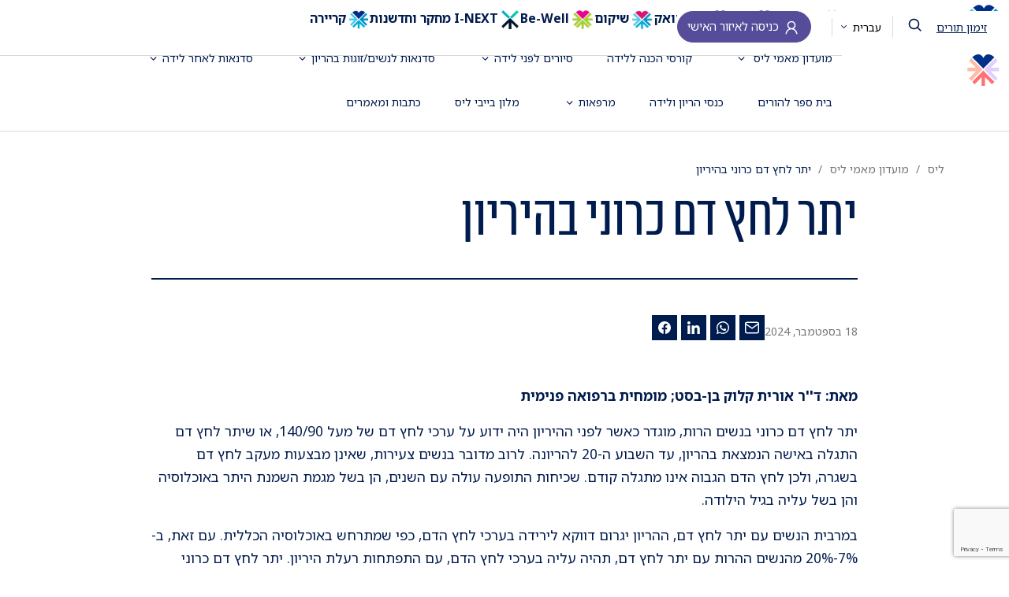

--- FILE ---
content_type: text/html; charset=utf-8
request_url: https://www.tasmc.org.il/lis/mamy-lis/articles/pregnant-bp/
body_size: 57230
content:

<!DOCTYPE html>

<!--  class=" dana lis bewell rend" -->
<html lang="he-IL" dir="rtl" class="lis">
<head>
    <!-- Google tag (gtag.js) -->
    <script async src="https://www.googletagmanager.com/gtag/js?id=G-VZS6DDBRYT"></script>
    <script>
        window.dataLayer = window.dataLayer || []; function gtag() { dataLayer.push(arguments); } gtag('js', new Date()); gtag('config', 'G-VZS6DDBRYT');

    </script>

    <!-- google analytics -->
    <script>
        (function (i, s, o, g, r, a, m) {
            i['GoogleAnalyticsObject'] = r; i[r] = i[r] || function () {
                (i[r].q = i[r].q || []).push(arguments)
            }, i[r].l = 1 * new Date(); a = s.createElement(o),
                m = s.getElementsByTagName(o)[0]; a.async = 1; a.src = g; m.parentNode.insertBefore(a, m)
        })(window, document, 'script', 'https://www.google-analytics.com/analytics.js', 'ga');

        ga('create', 'UA-21748056-1', 'auto');
        ga('send', 'pageview');

    </script>
    <!-- /google analytics -->
    

    <!--#include file="includes/head.html"-->
    
<meta class="elastic" name="page_name" content="&#x5D9;&#x5EA;&#x5E8; &#x5DC;&#x5D7;&#x5E5; &#x5D3;&#x5DD; &#x5DB;&#x5E8;&#x5D5;&#x5E0;&#x5D9; &#x5D1;&#x5D4;&#x5D9;&#x5E8;&#x5D9;&#x5D5;&#x5DF;">
<meta class="elastic" name="image_aggregator" content="/media/stjo3crp/&#x5D9;&#x5EA;&#x5E8;-&#x5DC;&#x5D7;&#x5E5;-&#x5D3;&#x5DD;-&#x5D4;&#x5E8;&#x5D9;&#x5D5;&#x5E0;&#x5D9;-&#x5D5;&#x5E8;&#x5E2;&#x5DC;&#x5EA;-&#x5D4;&#x5E8;&#x5D9;&#x5D5;&#x5DF;.jpg?format=webp&amp;rnd=133951551202670000">
<meta class="elastic" name="abstract" content="">
    
    


    <link rel="icon" type="image/x-icon" href="/images/favicons/lis.ico" />
<meta charset="UTF-8">
<meta name="viewport" content="width=device-width, initial-scale=1.0">
        <meta class="elastic" name="category" content='&#x5DE;&#x5E6;&#x5D1;&#x5D9;&#x5DD; &#x5E8;&#x5E4;&#x5D5;&#x5D0;&#x5D9;&#x5D9;&#x5DD;&#xA;'>
<meta class="elastic" name="page_lang" content="he">
<meta class="elastic" name="elastic_title" content="&#x5D9;&#x5EA;&#x5E8; &#x5DC;&#x5D7;&#x5E5; &#x5D3;&#x5DD; &#x5DB;&#x5E8;&#x5D5;&#x5E0;&#x5D9; &#x5D1;&#x5D4;&#x5D9;&#x5E8;&#x5D9;&#x5D5;&#x5DF;">

        <title>&#x5D9;&#x5EA;&#x5E8; &#x5DC;&#x5D7;&#x5E5; &#x5D3;&#x5DD; &#x5DB;&#x5E8;&#x5D5;&#x5E0;&#x5D9; &#x5D1;&#x5D4;&#x5D9;&#x5E8;&#x5D9;&#x5D5;&#x5DF; | &#x5D0;&#x5D9;&#x5DB;&#x5D9;&#x5DC;&#x5D5;&#x5D1; </title>
        <meta name="description" content="&#x5D9;&#x5EA;&#x5E8; &#x5DC;&#x5D7;&#x5E5; &#x5D3;&#x5DD; &#x5DB;&#x5E8;&#x5D5;&#x5E0;&#x5D9; &#x5D1;&#x5E0;&#x5E9;&#x5D9;&#x5DD; &#x5D4;&#x5E8;&#x5D5;&#x5EA;, &#x5DE;&#x5D5;&#x5D2;&#x5D3;&#x5E8; &#x5DB;&#x5D0;&#x5E9;&#x5E8; &#x5DC;&#x5E4;&#x5E0;&#x5D9; &#x5D4;&#x5D4;&#x5D9;&#x5E8;&#x5D9;&#x5D5;&#x5DF; &#x5D4;&#x5D9;&#x5D4; &#x5D9;&#x5D3;&#x5D5;&#x5E2; &#x5E2;&#x5DC; &#x5DC;&#x5D7;&#x5E5; &#x5D3;&#x5DD; &#x5E9;&#x5DC; &#x5DE;&#x5E2;&#x5DC; 140/90, &#x5D0;&#x5D5; &#x5E9;&#x5D9;&#x5EA;&#x5E8; &#x5DC;&#x5D7;&#x5E5; &#x5D3;&#x5DD; &#x5D4;&#x5EA;&#x5D2;&#x5DC;&#x5D4; &#x5D1;&#x5D0;&#x5D9;&#x5E9;&#x5D4; &#x5D4;&#x5E0;&#x5DE;&#x5E6;&#x5D0;&#x5EA; &#x5D1;&#x5D4;&#x5E8;&#x5D9;&#x5D5;&#x5DF;, &#x5E2;&#x5D3; &#x5D4;&#x5E9;&#x5D1;&#x5D5;&#x5E2; &#x5D4;-20 &#x5DC;&#x5D4;&#x5E8;&#x5D9;&#x5D5;&#x5E0;&#x5D4;." />
        <meta property="og:title" content="&#x5D9;&#x5EA;&#x5E8; &#x5DC;&#x5D7;&#x5E5; &#x5D3;&#x5DD; &#x5DB;&#x5E8;&#x5D5;&#x5E0;&#x5D9; &#x5D1;&#x5D4;&#x5D9;&#x5E8;&#x5D9;&#x5D5;&#x5DF; | &#x5D0;&#x5D9;&#x5DB;&#x5D9;&#x5DC;&#x5D5;&#x5D1; " />
        <meta property="og:description" content="&#x5D9;&#x5EA;&#x5E8; &#x5DC;&#x5D7;&#x5E5; &#x5D3;&#x5DD; &#x5DB;&#x5E8;&#x5D5;&#x5E0;&#x5D9; &#x5D1;&#x5E0;&#x5E9;&#x5D9;&#x5DD; &#x5D4;&#x5E8;&#x5D5;&#x5EA;, &#x5DE;&#x5D5;&#x5D2;&#x5D3;&#x5E8; &#x5DB;&#x5D0;&#x5E9;&#x5E8; &#x5DC;&#x5E4;&#x5E0;&#x5D9; &#x5D4;&#x5D4;&#x5D9;&#x5E8;&#x5D9;&#x5D5;&#x5DF; &#x5D4;&#x5D9;&#x5D4; &#x5D9;&#x5D3;&#x5D5;&#x5E2; &#x5E2;&#x5DC; &#x5DC;&#x5D7;&#x5E5; &#x5D3;&#x5DD; &#x5E9;&#x5DC; &#x5DE;&#x5E2;&#x5DC; 140/90, &#x5D0;&#x5D5; &#x5E9;&#x5D9;&#x5EA;&#x5E8; &#x5DC;&#x5D7;&#x5E5; &#x5D3;&#x5DD; &#x5D4;&#x5EA;&#x5D2;&#x5DC;&#x5D4; &#x5D1;&#x5D0;&#x5D9;&#x5E9;&#x5D4; &#x5D4;&#x5E0;&#x5DE;&#x5E6;&#x5D0;&#x5EA; &#x5D1;&#x5D4;&#x5E8;&#x5D9;&#x5D5;&#x5DF;, &#x5E2;&#x5D3; &#x5D4;&#x5E9;&#x5D1;&#x5D5;&#x5E2; &#x5D4;-20 &#x5DC;&#x5D4;&#x5E8;&#x5D9;&#x5D5;&#x5E0;&#x5D4;." />
        <meta property="og:url" content="/lis/mamy-lis/articles/pregnant-bp/" href="/lis/mamy-lis/articles/pregnant-bp/" />
        <meta property="og:type" content="article" />
                <link rel="canonical" href="https://www.tasmc.org.il/lis/mamy-lis/articles/pregnant-bp/" />





<link href="/sb/base-css.css.v639044083456967989" rel="preload" as="style">
<link href="/sb/base-css.css.v639044083456967989" rel="stylesheet">

<link rel="preload" as="font" type="font/woff2" crossorigin href="/fonts/mikhmoret-bold-aaa.woff2">
<link rel="preload" as="font" type="font/woff2" crossorigin href="/fonts/mikhmoret-regular-aaa.woff2">



<link rel="preconnect" href="https://fonts.googleapis.com">
<link rel="preconnect" crossorigin href="https://fonts.gstatic.com">
<link rel="stylesheet" href="https://fonts.googleapis.com/css2?family=Kufam:ital,wght@0,700;1,400&amp;family=Noto&#x2B;Sans&#x2B;Arabic:wght@300;400;700&amp;family=Noto&#x2B;Sans&#x2B;Display:wght@300;400;700&amp;family=Noto&#x2B;Sans&#x2B;Hebrew:wght@300;400;700&amp;family=Sofia&#x2B;Sans&#x2B;Extra&#x2B;Condensed:wght@1..1000&amp;display=swap">


    
</head>
<body>
    <input type="hidden" value="6Ld4kfIpAAAAAP6kPFucTjFIHGT8AskbGeXGsBwq" id="reCaptchaKey" />
    
<ul class="skipMenu noPrint" aria-label="ניווט נגיש" role="list" data-elastic-exclude>
	<li><a href="#main" title="דלג לתוכן העמוד">דלג לתוכן העמוד</a></li>
	<li><a href="#search-form-btn" title="חלון חיפוש">חלון חיפוש</a></li>
	<li><a href="#navbarSupportedContent" title="תפריט האתר">תפריט האתר</a></li>
	<li><a href="#footer" title="קישורים תחתונים">קישורים תחתונים</a></li>
</ul>
<header id="header" class="sticky-top" data-elastic-exclude>
    <nav class="navbar navbar-expand-xl" aria-label="ניווט ראשי">
        <div class="container">
            <button class="navbar-toggler collapsed" type="button" data-bs-toggle="collapse" data-bs-target="#navbarSupportedContent" aria-controls="navbarSupportedContent" aria-expanded="false" aria-label="&#x5E0;&#x5D9;&#x5D5;&#x5D5;&#x5D8;">
                <span class="navbar-toggler-icon"></span>
            </button>
            
        <div class="navbar-brand">
            <a href="/ " aria-label="&#x5DC;&#x5D5;&#x5D2;&#x5D5; &#x5D4;&#x5DE;&#x5E8;&#x5DB;&#x5D6; &#x5D4;&#x5E8;&#x5E4;&#x5D5;&#x5D0;&#x5D9; &#x5EA;&#x5DC;-&#x5D0;&#x5D1;&#x5D9;&#x5D1; &#x5E2;&#x27;&#x27;&#x5E9; &#x5E1;&#x5D5;&#x5E8;&#x5D0;&#x5E1;&#x5E7;&#x5D9; &#x5DE;&#x5E2;&#x5D1;&#x5E8; &#x5DC;&#x5D3;&#x5E3; &#x5D4;&#x5D1;&#x5D9;&#x5EA;">
                <img class="logoMainBig d-xl-block d-none" src="/media/zx2peiup/logo-ichilov-dark.svg" alt="" width="149" height="40">

            </a>
            <a href="/lis/">
                <img class="logoMainBig" src="/media/f15ow3or/lis_n.svg" alt="" width="187" height="41">
                <img class="logoMainSmall" src="/media/f15ow3or/lis_n.svg" alt="" width="32" height="32">
            </a>

        </div>


            <div class="collapse navbar-collapse supported-content-menu" id="navbarSupportedContent">
                        <ul class="divisionsList">
                <li>
                    <a href="/" class="">
                        <img loading="lazy" src="/media/zx2peiup/logo-ichilov-dark.svg" alt="">
                        &#x5D0;&#x5D9;&#x5DB;&#x5D9;&#x5DC;&#x5D5;&#x5D1;
                    </a>
                </li>
                <li>
                    <a href="/lis/" class="">
                        <img loading="lazy" src="/media/ixfi4u3x/lis_n.png" alt="">
                        &#x5DC;&#x5D9;&#x5E1;
                    </a>
                </li>
                <li>
                    <a href="/dana-dwek/" class="">
                        <img loading="lazy" src="/media/anxhsxsl/dana.png" alt="">
                        &#x5D3;&#x5E0;&#x5D4;-&#x5D3;&#x5D5;&#x5D0;&#x5E7;
                    </a>
                </li>
                <li>
                    <a href="/rehabilitation/" class="">
                        <img loading="lazy" src="/media/neleebe1/shikum.png" alt="">
                        &#x5E9;&#x5D9;&#x5E7;&#x5D5;&#x5DD;
                    </a>
                </li>
                <li>
                    <a href="/bewell/" class="">
                        <img loading="lazy" src="/media/sczjzkyo/bewell.png" alt="">
                        Be-Well
                    </a>
                </li>
                <li>
                    <a href="/rd/" class="">
                        <img loading="lazy" src="/media/fgeh31ld/asset-5.png" alt="">
                        I-NEXT &#x5DE;&#x5D7;&#x5E7;&#x5E8; &#x5D5;&#x5D7;&#x5D3;&#x5E9;&#x5E0;&#x5D5;&#x5EA;
                    </a>
                </li>
                <li>
                    <a href="/career/" class="">
                        <img loading="lazy" src="/media/zx2peiup/logo-ichilov-dark.svg" alt="">
                        &#x5E7;&#x5E8;&#x5D9;&#x5D9;&#x5E8;&#x5D4;
                    </a>
                </li>
        </ul>

                
<ul id="main-menu" class="sm sm-clean sm-rtl" data-elastic-exclude>
                <li class="has-mega-menu">
                    <a href="/lis/mamy-lis/">&#x5DE;&#x5D5;&#x5E2;&#x5D3;&#x5D5;&#x5DF; &#x5DE;&#x5D0;&#x5DE;&#x5D9; &#x5DC;&#x5D9;&#x5E1; </a>

                        <ul class="mega-menu">
                            <li>
                                <div class="row m-0">
                                    <div class="col-md-8">
                                        <ul>
                                                    <li><a href="https://www.tasmc.org.il/media/kysh315w/mamylis18126.pdf"><strong>&#x5D4;&#x5D8;&#x5D1;&#x5D5;&#x5EA; &#x5D4;&#x5DE;&#x5D5;&#x5E2;&#x5D3;&#x5D5;&#x5DF;</strong></a></li>
                                                    <li><a href="/lis/mamy-lis/join-us/"><strong>&#x5D4;&#x5E6;&#x5D8;&#x5E8;&#x5E4;&#x5D5;&#x5EA; &#x5DC;&#x5DE;&#x5D5;&#x5E2;&#x5D3;&#x5D5;&#x5DF; </strong></a></li>
                                                    <li><a href="/lis/mamy-lis/courses/courses-parents/mamy-call/"><strong>&#x5E9;&#x5D9;&#x5E8;&#x5D5;&#x5EA; &#x5DE;&#x5D0;&#x5DE;&#x5D9; call</strong></a></li>
                                                    <li><a href="/lis/mamy-lis/contact/"><strong>&#x5E6;&#x5E8;&#x5D9; &#x5E7;&#x5E9;&#x5E8;</strong></a></li>

                                        </ul>
                                    </div>
                                </div>
                            </li>
                        </ul>
                </li>
                <li class="has-mega-menu">
                    <a href="/lis/mamy-lis/courses/courses-parents/antenatal-classes/">&#x5E7;&#x5D5;&#x5E8;&#x5E1;&#x5D9; &#x5D4;&#x5DB;&#x5E0;&#x5D4; &#x5DC;&#x5DC;&#x5D9;&#x5D3;&#x5D4;</a>

                </li>
                <li class="has-mega-menu">
                    <a href="/lis/mamy-lis/tours/">&#x5E1;&#x5D9;&#x5D5;&#x5E8;&#x5D9;&#x5DD; &#x5DC;&#x5E4;&#x5E0;&#x5D9; &#x5DC;&#x5D9;&#x5D3;&#x5D4;</a>

                        <ul class="mega-menu">
                            <li>
                                <div class="row m-0">
                                    <div class="col-md-8">
                                        <ul>
                                                    <li><a href="/lis/mamy-lis/events/delivery-rooms-tours/"><strong>&#x5E1;&#x5D9;&#x5D5;&#x5E8; &#x5E8;&#x5D2;&#x5D9;&#x5DC;</strong></a></li>
                                                    <li><a href="https://www.tasmc.org.il/lis/mamy-lis/tours/"><strong>&#x5E1;&#x5D9;&#x5D5;&#x5E8; &#x5D0;&#x5D5;&#x5E0;&#x5DC;&#x5D9;&#x5D9;&#x5DF;</strong></a></li>
                                                    <li><a href="/lis/mamy-lis/events/natural-birth-tour/"><strong>&#x5E1;&#x5D9;&#x5D5;&#x5E8; &#x5DC;&#x5D9;&#x5D3;&#x5D4; &#x5D8;&#x5D1;&#x5E2;&#x5D9;&#x5EA;</strong></a></li>
                                                    <li><a href="/lis/mamy-lis/events/cesarean-section-tours/"><strong>&#x5E1;&#x5D9;&#x5D5;&#x5E8; &#x5DC;&#x5E7;&#x5E8;&#x5D0;&#x5EA; &#x5E7;&#x5D9;&#x5E1;&#x5E8;&#x5D9;</strong></a></li>
                                                    <li><a href="/lis/mamy-lis/events/multi-lingual-guided-tours-at-lis/"><strong>&#x5E1;&#x5D9;&#x5D5;&#x5E8; &#x5D1;&#x5E9;&#x5E4;&#x5D4; &#x5D0;&#x5E0;&#x5D2;&#x5DC;&#x5D9;&#x5EA;</strong></a></li>
                                                    <li><a href="https://www.babylis.co.il/contact-us/"><strong>&#x5E1;&#x5D9;&#x5D5;&#x5E8; &#x5E4;&#x5E8;&#x5D8;&#x5D9; &#x5D1;&#x5DE;&#x5DC;&#x5D5;&#x5DF; &#x5D1;&#x5D9;&#x5D9;&#x5D1;&#x5D9; &#x5DC;&#x5D9;&#x5E1;</strong></a></li>

                                        </ul>
                                    </div>
                                </div>
                            </li>
                        </ul>
                </li>
                <li class="has-mega-menu">
                    <a href="/lis/mamy-lis/courses/courses-parents/workshops-pregnancy/">&#x5E1;&#x5D3;&#x5E0;&#x5D0;&#x5D5;&#x5EA; &#x5DC;&#x5E0;&#x5E9;&#x5D9;&#x5DD;/&#x5D6;&#x5D5;&#x5D2;&#x5D5;&#x5EA; &#x5D1;&#x5D4;&#x5E8;&#x5D9;&#x5D5;&#x5DF;</a>

                        <ul class="mega-menu">
                            <li>
                                <div class="row m-0">
                                    <div class="col-md-8">
                                        <ul>
                                                    <li><a href="/lis/mamy-lis/courses/courses-parents/newborn-care-workshop/"><strong>&#x5E1;&#x5D3;&#x5E0;&#x5EA; &#x5D8;&#x5D9;&#x5E4;&#x5D5;&#x5DC; &#x5D1;&#x5D9;&#x5D9;&#x5DC;&#x5D5;&#x5D3; </strong></a></li>
                                                    <li><a href="/lis/mamy-lis/courses/courses-parents/cpr-infant/"><strong>&#x5D4;&#x5D7;&#x5D9;&#x5D9;&#x5D0;&#x5EA; &#x5EA;&#x5D9;&#x5E0;&#x5D5;&#x5E7;&#x5D5;&#x5EA; &#x5D5;&#x5E2;&#x5D6;&#x5E8;&#x5D4; &#x5E8;&#x5D0;&#x5E9;&#x5D5;&#x5E0;&#x5D4;</strong></a></li>
                                                    <li><a href="/lis/mamy-lis/courses/courses-parents/breastfeeding-workshop-heb/"><strong>&#x5D4;&#x5DB;&#x5E0;&#x5D4; &#x5DC;&#x5D4;&#x5E0;&#x5E7;&#x5D4;</strong></a></li>
                                                    <li><a href="/lis/mamy-lis/courses/courses-parents/pelvic-floor-physiotherapy/"><strong>&#x5E4;&#x5D9;&#x5D6;&#x5D5;&#x5EA;&#x5E8;&#x5E4;&#x5D9;&#x5D4; &#x5E8;&#x5E6;&#x5E4;&#x5EA; &#x5D0;&#x5D2;&#x5DF; &#x5DC;&#x5E0;&#x5E9;&#x5D9;&#x5DD; &#x5D1;&#x5D4;&#x5E8;&#x5D9;&#x5D5;&#x5DF;</strong></a></li>
                                                    <li><a href="/lis/mamy-lis/courses/courses-parents/nutrition-pregnancy/"><strong>&#x5EA;&#x5D6;&#x5D5;&#x5E0;&#x5D4; &#x5DC;&#x5E0;&#x5E9;&#x5D9;&#x5DD; &#x5D1;&#x5D4;&#x5D9;&#x5E8;&#x5D9;&#x5D5;&#x5DF; - &#x5D4;&#x5E8;&#x5E6;&#x5D0;&#x5D4;</strong></a></li>
                                                    <li><a href="/lis/mamy-lis/courses/courses-parents/maternal-identity/"><strong>&#x5DC;&#x5D9;&#x5D3;&#x5EA;&#x5D4; &#x5E9;&#x5DC; &#x5D0;&#x5DD; &#x5D4;&#x5DE;&#x5E1;&#x5E2; &#x5D0;&#x5DC; &#x5D4;&#x5D6;&#x5D4;&#x5D5;&#x5EA; &#x5D4;&#x5D0;&#x5D9;&#x5DE;&#x5D4;&#x5D9;&#x5EA; - &#x5D4;&#x5E8;&#x5E6;&#x5D0;&#x5D4;</strong></a></li>
                                                    <li><a href="/lis/mamy-lis/courses/courses-parents/sexuality-during-pregnancy/"><strong>&#x5DE;&#x5D9;&#x5E0;&#x5D9;&#x5D5;&#x5EA; &#x5D1;&#x5D4;&#x5E8;&#x5D9;&#x5D5;&#x5DF; &#x5D5;&#x5DC;&#x5D0;&#x5D7;&#x5E8; &#x5DC;&#x5D9;&#x5D3;&#x5D4; - &#x5D4;&#x5E8;&#x5E6;&#x5D0;&#x5D4;</strong></a></li>
                                                    <li><a href="/lis/mamy-lis/courses/courses-parents/i-didnt-know-that-before/"><strong>&quot;&#x5DC;&#x5D0; &#x5D9;&#x5D3;&#x5E2;&#x5EA;&#x5D9; &#x5D0;&#x5EA; &#x5D6;&#x5D4; &#x5E7;&#x5D5;&#x5D3;&#x5DD;&quot; &#x2013; &#x5D4;&#x5E8;&#x5E6;&#x5D0;&#x5D4;</strong></a></li>
                                                    <li><a href="/lis/mamy-lis/courses/courses-parents/complementary-med-pregnancy-lecture/"><strong>&#x5E8;&#x5E4;&#x5D5;&#x5D0;&#x5D4; &#x5DE;&#x5E9;&#x5DC;&#x5D9;&#x5DE;&#x5D4; &#x5DC;&#x5E0;&#x5E9;&#x5D9;&#x5DD; &#x5D1;&#x5D4;&#x5E8;&#x5D9;&#x5D5;&#x5DF; - &#x5D4;&#x5E8;&#x5E6;&#x5D0;&#x5D4;</strong></a></li>
                                                    <li><a href="/lis/mamy-lis/courses/courses-parents/mamy-call/"><strong>&#x5E9;&#x5D9;&#x5E8;&#x5D5;&#x5EA; &#x5DE;&#x5D0;&#x5DE;&#x5D9; call</strong></a></li>
                                                    <li><a href="/lis/mamy-lis/courses/courses-parents/cpr-infant-eng/"><strong>CPR in English for babies and infants</strong></a></li>
                                                    <li><a href="/lis/mamy-lis/courses/courses-parents/breastfeeding-workshop-eng/"><strong>Breastfeeding Preparation Workshop</strong></a></li>

                                        </ul>
                                    </div>
                                </div>
                            </li>
                        </ul>
                </li>
                <li class="has-mega-menu">
                    <a href="/lis/mamy-lis/courses/courses-parents/postpartum-workshops/">&#x5E1;&#x5D3;&#x5E0;&#x5D0;&#x5D5;&#x5EA; &#x5DC;&#x5D0;&#x5D7;&#x5E8; &#x5DC;&#x5D9;&#x5D3;&#x5D4;</a>

                        <ul class="mega-menu">
                            <li>
                                <div class="row m-0">
                                    <div class="col-md-8">
                                        <ul>
                                                    <li><a href="/lis/mamy-lis/courses/courses-parents/pelvic-floor-rehabilitation/"><strong>&#x5E9;&#x5D9;&#x5E7;&#x5D5;&#x5DD; &#x5E8;&#x5E6;&#x5E4;&#x5EA; &#x5D0;&#x5D2;&#x5DF;</strong></a></li>
                                                    <li><a href="/lis/mamy-lis/courses/courses-parents/developmental-support/"><strong>&#x5E1;&#x5D3;&#x5E0;&#x5EA; &#x5DC;&#x5D9;&#x5D5;&#x5D5;&#x5D9; &#x5D4;&#x5EA;&#x5E4;&#x5EA;&#x5D7;&#x5D5;&#x5EA;&#x5D9;</strong></a></li>
                                                    <li><a href="/lis/mamy-lis/courses/courses-parents/baby-massage/"><strong>&#x5E1;&#x5D3;&#x5E0;&#x5EA; &#x5E2;&#x5D9;&#x5E1;&#x5D5;&#x5D9; &#x5EA;&#x5D9;&#x5E0;&#x5D5;&#x5E7;&#x5D5;&#x5EA;</strong></a></li>
                                                    <li><a href="/lis/mamy-lis/courses/courses-parents/baby-yoga/"><strong>&#x5D1;&#x5D9;&#x5D9;&#x5D1;&#x5D9; &#x5D9;&#x5D5;&#x5D2;&#x5D4;</strong></a></li>
                                                    <li><a href="/lis/mamy-lis/courses/courses-parents/grandmas-workshop/"><strong>&#x5E1;&#x5D3;&#x5E0;&#x5EA; &quot;&#x5E1;&#x5D1;&#x5EA;&#x5D0; &#x5E2;&#x5DC; &#x5DE;&#x5DC;&#x5D0; &quot;</strong></a></li>
                                                    <li><a href="/lis/mamy-lis/courses/courses-parents/cpr-infant/"><strong>&#x5D4;&#x5D7;&#x5D9;&#x5D9;&#x5D0;&#x5EA; &#x5EA;&#x5D9;&#x5E0;&#x5D5;&#x5E7;&#x5D5;&#x5EA; &#x5D5;&#x5E2;&#x5D6;&#x5E8;&#x5D4; &#x5E8;&#x5D0;&#x5E9;&#x5D5;&#x5E0;&#x5D4;</strong></a></li>
                                                    <li><a href="/lis/mamy-lis/courses/courses-parents/maternal-identity/"><strong>&#x5DC;&#x5D9;&#x5D3;&#x5EA;&#x5D4; &#x5E9;&#x5DC; &#x5D0;&#x5DD; &#x5D4;&#x5DE;&#x5E1;&#x5E2; &#x5D0;&#x5DC; &#x5D4;&#x5D6;&#x5D4;&#x5D5;&#x5EA; &#x5D4;&#x5D0;&#x5D9;&#x5DE;&#x5D4;&#x5D9;&#x5EA; - &#x5D4;&#x5E8;&#x5E6;&#x5D0;&#x5D4;</strong></a></li>
                                                    <li><a href="/lis/mamy-lis/courses/courses-parents/cpr-infant-eng/"><strong>CPR in English for babies and infants</strong></a></li>
                                                    <li><a href="/lis/mamy-lis/courses/courses-parents/infant-massage-eng/"><strong>Infant Massage Workshop in English</strong></a></li>

                                        </ul>
                                    </div>
                                </div>
                            </li>
                        </ul>
                </li>
                <li class="has-mega-menu">
                    <a href="/lis/mamy-lis/courses/courses-parents/">&#x5D1;&#x5D9;&#x5EA; &#x5E1;&#x5E4;&#x5E8; &#x5DC;&#x5D4;&#x5D5;&#x5E8;&#x5D9;&#x5DD; </a>

                </li>
                <li class="has-mega-menu">
                    <a href="/lis/about/lis-conference/">&#x5DB;&#x5E0;&#x5E1;&#x5D9; &#x5D4;&#x5E8;&#x5D9;&#x5D5;&#x5DF; &#x5D5;&#x5DC;&#x5D9;&#x5D3;&#x5D4;</a>

                </li>
                <li class="has-mega-menu">
                    <a>&#x5DE;&#x5E8;&#x5E4;&#x5D0;&#x5D5;&#x5EA;</a>

                        <ul class="mega-menu">
                            <li>
                                <div class="row m-0">
                                    <div class="col-md-8">
                                        <ul>
                                                    <li><a href="/lis/lis-units/obstetrics-and-pregnanc/emotional-accompaniment/"><strong>&#x5DC;&#x5D9;&#x5D1;&#x5D9; &#x5D0;&#x5D9;&#x5EA;&#x5DA;</strong></a></li>
                                                    <li><a href="/lis/mamy-lis/articles/integrativ-med-clinic/"><strong>&#x5E7;&#x5DC;&#x5D9;&#x5E0;&#x5D9;&#x5E7;&#x5EA; &#x5E8;&#x5E4;&#x5D5;&#x5D0;&#x5D4; &#x5DE;&#x5E9;&#x5DC;&#x5D9;&#x5DE;&#x5D4; &#x5D1;&#x5EA;&#x5E9;&#x5DC;&#x5D5;&#x5DD;</strong></a></li>

                                        </ul>
                                    </div>
                                </div>
                            </li>
                        </ul>
                </li>
                <li class="has-mega-menu">
                    <a href="/lis/mamy-lis/babylis/">&#x5DE;&#x5DC;&#x5D5;&#x5DF; &#x5D1;&#x5D9;&#x5D9;&#x5D1;&#x5D9; &#x5DC;&#x5D9;&#x5E1;</a>

                </li>
                <li class="has-mega-menu">
                    <a href="/lis/mamy-lis/articles/mamylis-articles/">&#x5DB;&#x5EA;&#x5D1;&#x5D5;&#x5EA; &#x5D5;&#x5DE;&#x5D0;&#x5DE;&#x5E8;&#x5D9;&#x5DD;</a>

                </li>

</ul>
                <div class="dropdown languagePicker" id="LanguagePicker-Desktop">
                    <button class="dropdown-toggle" title="אתר עברית בחירת שפה" type="button" id="dropdownLanguagePicker" aria-haspopup="true" aria-expanded="false" data-bs-toggle="dropdown">
&#x5E2;&#x5D1;&#x5E8;&#x5D9;&#x5EA;                    </button>
                    <div class="dropdown-menu" aria-labelledby="dropdownLanguagePicker">
                                <a href="/lis/en/" class="dropdown-item" aria-label="&#x5D0;&#x5E0;&#x5D2;&#x5DC;&#x5D9;&#x5EA; (&#x5D0;&#x5E8;&#x5E6;&#x5D5;&#x5EA; &#x5D4;&#x5D1;&#x5E8;&#x5D9;&#x5EA;)" title="&#x5D0;&#x5E0;&#x5D2;&#x5DC;&#x5D9;&#x5EA; (&#x5D0;&#x5E8;&#x5E6;&#x5D5;&#x5EA; &#x5D4;&#x5D1;&#x5E8;&#x5D9;&#x5EA;)">English</a>

                    </div>
                </div>
            </div>
            


<span class="d-none" id="elasticBaseUrl">https://tasmcsearchprd.ent.westeurope.azure.elastic-cloud.com</span>
<span class="d-none" id="elasticEngineName">tasmcprod</span>
<span class="d-none" id="elasticPublicKey">search-cdigh7kc6xocwy1dh4a5re6v</span>
<span class="d-none" id="searchResultUrl">/search-result/</span>

<span class="d-none" id="elasticApiUrl">/api/as/v1/engines/</span>

<div class="searchBox">
    <button class="magOpen collapsed" id="search-form-btn" type="button" aria-label="לחץ לפתיחת חיפוש" data-bs-toggle="collapse" data-bs-target="#headSearchForm" aria-expanded="false" aria-controls="headSearchForm">
        <span class="visually-hidden">פתח חיפוש</span>
    </button>

    <form role="combobox" aria-expanded="false" aria-haspopup="listbox" aria-labelledby="headSearch-label" aria-owns="headSearch-menu" class="searchForm collapse" id="headSearchForm">
        <div class="search-box">
            <div class="search-box__wrapper">
                <input aria-autocomplete="list" aria-labelledby="headSearch-label" autocomplete="off" id="headSearch-input" data-transaction-name="search input" placeholder="חיפוש באתר" class="search-box__text-input" value="" aria-controls="headSearch-menu">
                <div role="listbox" aria-labelledby="headSearch-label" id="headSearch-menu" class="search-box__autocomplete-container">
                    <div>

                        <ul class="search-box__suggestion-list">
                        </ul>
                    </div>
                </div>
            </div>
            <input aria-label="כפתור חיפוש" id="search-box__submit" data-transaction-name="search submit" type="submit" class="btn search-box__submit" value="">
        </div>
    </form>
</div>

            <div class="d-none d-xl-flex desktopItems">
                <a href="https://wlappoint-tasmc.health.gov.il/wlzimon/login" class="wlzimon">&#x5D6;&#x5D9;&#x5DE;&#x5D5;&#x5DF; &#x5EA;&#x5D5;&#x5E8;&#x5D9;&#x5DD;</a>
            </div>
            <a href="/bewell/personalzonelogin/" class="btn btn-ichilov loginBtn"><span class="d-xl-none">&#x5D0;&#x5D6;&#x5D5;&#x5E8; &#x5D0;&#x5D9;&#x5E9;&#x5D9;</span> <span class="d-none d-xl-inline">&#x5DB;&#x5E0;&#x5D9;&#x5E1;&#x5D4; &#x5DC;&#x5D0;&#x5D9;&#x5D6;&#x5D5;&#x5E8; &#x5D4;&#x5D0;&#x5D9;&#x5E9;&#x5D9;</span></a>
        </div>
    </nav>
</header>





    <!--#include file="includes/header.html"-->
    <!--#include file="includes/carouselHPsection.html"-->
    
    <main id="main">

        <section class="pageHeadImage">
            <div class="container">
            </div>
        </section>
        
    <div class="container breadcrumb-container">
        <nav aria-label="פרורי לחם">
            <ol class="breadcrumb">

                            <li class="breadcrumb-item">
                                <a href="/lis/">
                                    &#x5DC;&#x5D9;&#x5E1;
                                </a>
                            </li>
                            <li class="breadcrumb-item">
                                <a href="/lis/mamy-lis/">
                                    &#x5DE;&#x5D5;&#x5E2;&#x5D3;&#x5D5;&#x5DF; &#x5DE;&#x5D0;&#x5DE;&#x5D9; &#x5DC;&#x5D9;&#x5E1;
                                </a>
                            </li>
                            <li class="breadcrumb-item active" aria-current="page">
                                <span>
                                    &#x5D9;&#x5EA;&#x5E8; &#x5DC;&#x5D7;&#x5E5; &#x5D3;&#x5DD; &#x5DB;&#x5E8;&#x5D5;&#x5E0;&#x5D9; &#x5D1;&#x5D4;&#x5D9;&#x5E8;&#x5D9;&#x5D5;&#x5DF;
                                </span>
                            </li>

            </ol>
        </nav>
    </div>



        <section class="articleBody">
            <article class="container">

                <header>
                    <h1>&#x5D9;&#x5EA;&#x5E8; &#x5DC;&#x5D7;&#x5E5; &#x5D3;&#x5DD; &#x5DB;&#x5E8;&#x5D5;&#x5E0;&#x5D9; &#x5D1;&#x5D4;&#x5D9;&#x5E8;&#x5D9;&#x5D5;&#x5DF;</h1>
                    <div class="subTitle"></div>
                    <hr>
                        <time class="article-date" datetime="">18 &#x5D1;&#x5E1;&#x5E4;&#x5D8;&#x5DE;&#x5D1;&#x5E8;, 2024</time>
                    <div class="article-share">

                        <a aria-label="&#x5D3;&#x5D5;&#x5D0;&#x5E8; &#x5D0;&#x5DC;&#x5E7;&#x5D8;&#x5E8;&#x5D5;&#x5E0;&#x5D9;" title="&#x5D3;&#x5D5;&#x5D0;&#x5E8; &#x5D0;&#x5DC;&#x5E7;&#x5D8;&#x5E8;&#x5D5;&#x5E0;&#x5D9;" href="mailto:?subject=&#x5D9;&#x5EA;&#x5E8; &#x5DC;&#x5D7;&#x5E5; &#x5D3;&#x5DD; &#x5DB;&#x5E8;&#x5D5;&#x5E0;&#x5D9; &#x5D1;&#x5D4;&#x5D9;&#x5E8;&#x5D9;&#x5D5;&#x5DF;&body=https://www.tasmc.org.il/lis/mamy-lis/articles/pregnant-bp/" class="icon-email-full">
                            <img src="/../images/share/mail.svg" width="32" height="32" alt="&#x5D3;&#x5D5;&#x5D0;&#x5E8; &#x5D0;&#x5DC;&#x5E7;&#x5D8;&#x5E8;&#x5D5;&#x5E0;&#x5D9;">
                        </a>
                        <a aria-label="&#x5D5;&#x5D5;&#x5D0;&#x5D8;&#x5E1;&#x5D0;&#x5E4;" title="&#x5D5;&#x5D5;&#x5D0;&#x5D8;&#x5E1;&#x5D0;&#x5E4;" href="https://wa.me/?text=https://www.tasmc.org.il/lis/mamy-lis/articles/pregnant-bp/" data-action="share/whatsapp/share" class="icon-whatsapp-full">
                            <img src="/../images/share/whatsapp.svg" width="32" height="32" alt="&#x5D5;&#x5D5;&#x5D0;&#x5D8;&#x5E1;&#x5D0;&#x5E4;">
                        </a>
                        <a aria-label="&#x5DC;&#x5D9;&#x5E0;&#x5E7;&#x5D3;&#x5D0;&#x5D9;&#x5DF;" title="&#x5DC;&#x5D9;&#x5E0;&#x5E7;&#x5D3;&#x5D0;&#x5D9;&#x5DF;" href="https://www.linkedin.com/sharing/share-offsite/?url=https://www.tasmc.org.il/lis/mamy-lis/articles/pregnant-bp/" class="icon-linkedin-full">
                            <img src="/../images/share/linkedin.svg" width="32" height="32" alt="&#x5DC;&#x5D9;&#x5E0;&#x5E7;&#x5D3;&#x5D0;&#x5D9;&#x5DF;">
                        </a>
                        <a aria-label="&#x5E4;&#x5D9;&#x5D9;&#x5E1;&#x5D1;&#x5D5;&#x5E7;" title="&#x5E4;&#x5D9;&#x5D9;&#x5E1;&#x5D1;&#x5D5;&#x5E7;" href="https://www.facebook.com/sharer/sharer.php?u=https://www.tasmc.org.il/lis/mamy-lis/articles/pregnant-bp/)" class="icon-facebook-full">
                            <img src="/../images/share/facebook.svg" width="32" height="32" alt="&#x5E4;&#x5D9;&#x5D9;&#x5E1;&#x5D1;&#x5D5;&#x5E7;">
                        </a>
                    </div>
                </header>

                <div class="umb-block-list">
<p><strong>מאת: ד''ר אורית קלוק בן-בסט; מומחית ברפואה פנימית</strong></p>
<p>יתר לחץ דם כרוני בנשים הרות, מוגדר כאשר לפני ההיריון היה ידוע על ערכי לחץ דם של מעל 140/90, או שיתר לחץ דם התגלה באישה הנמצאת בהריון, עד השבוע ה-20 להריונה. לרוב מדובר בנשים צעירות, שאינן מבצעות מעקב לחץ דם בשגרה, ולכן לחץ הדם הגבוה אינו מתגלה קודם. שכיחות התופעה עולה עם השנים, הן בשל מגמת השמנת היתר באוכלוסיה והן בשל עליה בגיל הילודה.</p>
<p>במרבית הנשים עם יתר לחץ דם, ההריון יגרום דווקא לירידה בערכי לחץ הדם, כפי שמתרחש באוכלוסיה הכללית. עם זאת, ב- 7%-20% מהנשים ההרות עם יתר לחץ דם, תהיה עליה בערכי לחץ הדם, עם התפתחות רעלת היריון. יתר לחץ דם כרוני מגביר סיכון לסיבוכי הריון, כולל רעלת היריון, פגיעה בגדילת העובר, לידות מוקדמות, היפרדות שליה ועוד.</p>
<p><img src="/media/stjo3crp/יתר-לחץ-דם-הריוני-ורעלת-הריון.jpg?rmode=max&amp;width=224&amp;height=152" alt="" width="224" height="152"><br><span class="h3">מה יש לעשות טרם ההריון ובמהלכו?</span><br>טרם הכניסה להריון, יש לבצע מעקב אחר ערכי לחץ הדם וגורמי סיכון נוספים. מידע זה חשוב הן לשם הערכת הסיכון העתידי לסיבוכי היריון, והן למעקב אחר הופעת רעלת הריון. בזמן ההריון עצמו, באותן נשים בהן התגלה יתר לחץ דם, יש צורך במעקב רפואי תכוף לצורך ניטור ערכי לחץ הדם ומעקב אחר גדילת העובר.</p>
<p><br><span class="h3">הטיפול במהלך ההריון</span><br>ישנן תרופות לטיפול ביתר לחץ דם שאסורות לעובר, כגון תרופות ממשפחת מעכבי ה-ACE (שפירושו: Angiotensin Converting Enzyme, מעכב האנזים המהפך), הנחשבות טרטוגניות, ועל כן כל אשה עם יתר לחץ דם המתכננת הריון צריכה להתייעץ עם הרופא המטפל לגבי שינוי הטיפול התרופתי.<br>גם במהלך ההריון עצמו, יש צורך לעיתים בהפחתת מינוני התרופות להורדת לחץ דם, על מנת להמנע מירידה חדה מדי של לחץ הדם ומנזק לעובר. לא קיימת תמימות דעים לגבי ערכי לחץ הדם הרצויים בהריון, אולם ההמלצה היא לשמור על ערכים שבין 140-160 ממ"כ סיסטולי ו- 90-110 ממ"כ דיאסטולי. יש לזכור, כי ישנן תרופות רבות הנחשבות בטוחות בהריון, ועל כן אין להפסיק לחלוטין טיפול תרופתי ללא הנחיית הרופא המטפל.<br>נשים המטופלות בתרופות להורדת לחץ דם, יכולות במרבית המקרים להניק ללא צורך להפסיק את נטילת התרופה. אמנם מרבית התרופות מועברות דרך חלב האם אל התינוק, אולם מדובר בכמויות קטנות בלבד.</p>
<p> </p>
<p><strong>מבוסס על:</strong> E.W. Seely, J. Ecker. Chronic hypertension in pregnancy.N Engl J Med 2011; 365:439-446.</p></div>

            </article>
        </section>

    </main>



     <!-- video popup -->
   


	<!-- video popup -->
<div class="modal fade videoModal" id="videoModal" tabindex="-1" aria-labelledby="videoModalLabel" aria-hidden="true">
	<div class="modal-dialog modal-dialog-centered">
		<div class="modal-content">
			<button type="button" class="btn-close" data-bs-dismiss="modal" aria-label="סגור חלון"></button>
			<div class="modal-body">
				<div class="ratio ratio-16x9">
					<iframe width="560" height="315" src="" title="YouTube video player" frameborder="0" allow="accelerometer; autoplay; clipboard-write; encrypted-media; gyroscope; picture-in-picture; web-share" allowfullscreen></iframe>
				</div>
			</div>
		</div>
	</div>
</div>
            <footer id="footer" data-elastic-exclude>
    <div class="ftrTop">
        <div class="container">
            <nav aria-label="תפריט תחתון" data-elastic-exclude>
                <ul id="ftr-menu" class="sm sm-clean sm-rtl">
                        <li class="mainFtrMenu ">
                            <a href="/">
                                <h4 class="title"><img loading="lazy" src="/media/zx2peiup/logo-ichilov-dark.svg" alt="" width="34" height="34"> &#x5D0;&#x5D9;&#x5DB;&#x5D9;&#x5DC;&#x5D5;&#x5D1;</h4>
                            </a>
                            <ul>
                                            <li>
                                                <a href="#">
                                                    <h4 class="title" id="item_0">&#x5D0;&#x5D5;&#x5D3;&#x5D5;&#x5EA;</h4>
                                                </a>
                                                    <ul>
                                                            <li><a href="/odotl/about/" aria-describedby="item_0">&#x5D0;&#x5D5;&#x5D3;&#x5D5;&#x5EA; &#x5D4;&#x5DE;&#x5E8;&#x5DB;&#x5D6; &#x5D4;&#x5E8;&#x5E4;&#x5D5;&#x5D0;&#x5D9;</a></li>
                                                            <li><a href="/odotl/management/" aria-describedby="item_0">&#x5D4;&#x5E0;&#x5D4;&#x5DC;&#x5EA; &#x5D1;&#x5D9;&#x5EA; &#x5D4;&#x5D7;&#x5D5;&#x5DC;&#x5D9;&#x5DD;</a></li>
                                                            <li><a href="/odotl/mission-and-vision/" aria-describedby="item_0">&#x5D7;&#x5D6;&#x5D5;&#x5DF; &#x5D4;&#x5DE;&#x5E8;&#x5DB;&#x5D6; &#x5D4;&#x5E8;&#x5E4;&#x5D5;&#x5D0;&#x5D9; &#x5EA;&quot;&#x5D0;</a></li>
                                                            <li><a href="/odotl/milestones/" aria-describedby="item_0">&#x5E6;&#x5D9;&#x5D5;&#x5E0;&#x5D9; &#x5D3;&#x5E8;&#x5DA; &#x5D1;&#x5D4;&#x5EA;&#x5E4;&#x5EA;&#x5D7;&#x5D5;&#x5EA; &#x5D1;&#x5D9;&#x5D4;&quot;&#x5D7;</a></li>
                                                            <li><a href="/odotl/patient-safety/" aria-describedby="item_0">&#x5D0;&#x5D9;&#x5DB;&#x5D5;&#x5EA; &#x5D5;&#x5D1;&#x5D8;&#x5D9;&#x5D7;&#x5D5;&#x5EA; &#x5D4;&#x5DE;&#x5D8;&#x5D5;&#x5E4;&#x5DC;</a></li>
                                                            <li><a href="/odotl/years/" aria-describedby="item_0">&#x5E1;&#x5E8;&#x5D8;&#x5D9; &#x5E1;&#x5D9;&#x5DB;&#x5D5;&#x5DD; &#x5E9;&#x5E0;&#x5D4;</a></li>
                                                    </ul>
                                            </li>
                                            <li>
                                                <a href="#">
                                                    <h4 class="title" id="item_1">&#x5D9;&#x5D7;&#x5D9;&#x5D3;&#x5D5;&#x5EA; &#x5E8;&#x5E4;&#x5D5;&#x5D0;&#x5D9;&#x5D5;&#x5EA;</h4>
                                                </a>
                                                    <ul>
                                                            <li><a href="/unit-index-page/" aria-describedby="item_1">&#x5DE;&#x5D7;&#x5DC;&#x5E7;&#x5D5;&#x5EA;, &#x5DE;&#x5E8;&#x5E4;&#x5D0;&#x5D5;&#x5EA;, &#x5DE;&#x5DB;&#x5D5;&#x5E0;&#x5D9;&#x5DD;</a></li>
                                                            <li><a href="/unit-index-page/imaging/" aria-describedby="item_1">&#x5D0;&#x5D2;&#x5E3; &#x5D3;&#x5D9;&#x5DE;&#x5D5;&#x5EA;-&#x5E8;&#x5D3;&#x5D9;&#x5D5;&#x5DC;&#x5D5;&#x5D2;&#x5D9;&#x5D4;</a></li>
                                                            <li><a href="/unit-index-page/er/" aria-describedby="item_1">&#x5DE;&#x5D9;&#x5D5;&#x5DF; - &#x5DE;&#x5DC;&#x5E8;&quot;&#x5D3;</a></li>
                                                            <li><a href="/unit-index-page/surgery/" aria-describedby="item_1">&#x5D4;&#x5D0;&#x5D2;&#x5E3; &#x5D4;&#x5DB;&#x5D9;&#x5E8;&#x5D5;&#x5E8;&#x5D2;&#x5D9;</a></li>
                                                            <li><a href="/unit-index-page/internalmed/" aria-describedby="item_1">&#x5D4;&#x5D0;&#x5D2;&#x5E3; &#x5D4;&#x5E4;&#x5E0;&#x5D9;&#x5DE;&#x5D9;</a></li>
                                                            <li><a href="/rehabilitation/" aria-describedby="item_1">&#x5E9;&#x5D9;&#x5E7;&#x5D5;&#x5DD;</a></li>
                                                            <li><a href="/unit-index-page/psychiatr/" aria-describedby="item_1">&#x5E4;&#x5E1;&#x5D9;&#x5DB;&#x5D9;&#x5D0;&#x5D8;&#x5E8;&#x5D9;&#x5D4; - &#x5DE;&#x5E2;&#x5E8;&#x5DA;</a></li>
                                                            <li><a href="/unit-index-page/lab/" aria-describedby="item_1">&#x5DE;&#x5E2;&#x5D1;&#x5D3;&#x5D5;&#x5EA;</a></li>
                                                    </ul>
                                            </li>
                                            <li>
                                                <a href="#">
                                                    <h4 class="title" id="item_2">&#x5D0;&#x5D9;&#x5E0;&#x5D3;&#x5E7;&#x5E1;&#x5D9;&#x5DD; &#x5D5;&#x5DE;&#x5D9;&#x5D3;&#x5E2;</h4>
                                                </a>
                                                    <ul>
                                                            <li><a href="/doctorssearch/" aria-describedby="item_2">&#x5D7;&#x5E4;&#x5E9; &#x5E8;&#x5D5;&#x5E4;&#x5D0;.&#x5D4;</a></li>
                                                            <li><a href="/proceduresindex/" aria-describedby="item_2">&#x5E0;&#x5D9;&#x5EA;&#x5D5;&#x5D7;&#x5D9;&#x5DD;, &#x5D1;&#x5D3;&#x5D9;&#x5E7;&#x5D5;&#x5EA; &#x5D5;&#x5D8;&#x5D9;&#x5E4;&#x5D5;&#x5DC;&#x5D9;&#x5DD;</a></li>
                                                            <li><a href="/laboratory-tests/" aria-describedby="item_2">&#x5D0;&#x5D9;&#x5E0;&#x5D3;&#x5E7;&#x5E1; &#x5D1;&#x5D3;&#x5D9;&#x5E7;&#x5D5;&#x5EA; &#x5D4;&#x5DE;&#x5E2;&#x5D1;&#x5D3;&#x5D4;</a></li>
                                                            <li><a href="/&#x5DE;&#x5E6;&#x5D1;&#x5D9;&#x5DD;-&#x5E8;&#x5E4;&#x5D5;&#x5D0;&#x5D9;&#x5D9;&#x5DD;/" aria-describedby="item_2">&#x5DE;&#x5E6;&#x5D1;&#x5D9;&#x5DD; &#x5E8;&#x5E4;&#x5D5;&#x5D0;&#x5D9;&#x5D9;&#x5DD;</a></li>
                                                            <li><a href="/health/articles/category/" aria-describedby="item_2">&#x5DE;&#x5D0;&#x5DE;&#x5E8;&#x5D9;&#x5DD; &#x5D5;&#x5DB;&#x5EA;&#x5D1;&#x5D5;&#x5EA;</a></li>
                                                            <li><a href="/bewell/calculators/" aria-describedby="item_2">&#x5DE;&#x5D7;&#x5E9;&#x5D1;&#x5D5;&#x5E0;&#x5D9;&#x5DD;</a></li>
                                                    </ul>
                                            </li>
                                            <li>
                                                <a href="#">
                                                    <h4 class="title" id="item_3">&#x5DE;&#x5D8;&#x5D5;&#x5E4;&#x5DC;&#x5D9;&#x5DD; &#x5D5;&#x5DE;&#x5D1;&#x5E7;&#x5E8;&#x5D9;&#x5DD;</h4>
                                                </a>
                                                    <ul>
                                                            <li><a href="/service-info/service-info/" aria-describedby="item_3">&#x5E9;&#x5D9;&#x5E8;&#x5D5;&#x5EA; &#x5D5;&#x5DE;&#x5D9;&#x5D3;&#x5E2; &#x5DC;&#x5DE;&#x5D1;&#x5E7;&#x5E8;&#x5D9;&#x5DD; &#x5D5;&#x5DC;&#x5DE;&#x5D8;&#x5D5;&#x5E4;&#x5DC;&#x5D9;&#x5DD;</a></li>
                                                            <li><a href="/service-info/service-info/infocenter/" aria-describedby="item_3">&#x5EA;&#x5D5;&#x5E8; &#x5D1;&#x5D0;&#x5D9;&#x5DB;&#x5D9;&#x5DC;&#x5D5;&#x5D1;</a></li>
                                                            <li><a href="/service-info/navigation/" aria-describedby="item_3">&#x5D0;&#x5E4;&#x5DC;&#x5D9;&#x5E7;&#x5E6;&#x5D9;&#x5D9;&#x5EA; &#x5E0;&#x5D9;&#x5D5;&#x5D5;&#x5D8;</a></li>
                                                            <li><a href="/service-info/service-info/medical-records/" aria-describedby="item_3">&#x5E8;&#x5E9;&#x5D5;&#x5DE;&#x5D5;&#x5EA; &#x5E8;&#x5E4;&#x5D5;&#x5D0;&#x5D9;&#x5D5;&#x5EA;</a></li>
                                                            <li><a href="/service-info/service-info/ombudsman/" aria-describedby="item_3">&#x5E4;&#x5E0;&#x5D9;&#x5D5;&#x5EA; &#x5D4;&#x5E6;&#x5D9;&#x5D1;&#x5D5;&#x5E8;</a></li>
                                                            <li><a href="/service-info/service-info/hmo/" aria-describedby="item_3">&#x5DE;&#x5D5;&#x5E7;&#x5D3;&#x5D9; &#x5E7;&#x5D5;&#x5E4;&#x5D5;&#x5EA; &#x5D7;&#x5D5;&#x5DC;&#x5D9;&#x5DD; &#x5D5;&#x5D9;&#x5E7;&quot;&#x5E8; (&#x5E6;&#x5D4;&quot;&#x5DC;)</a></li>
                                                            <li><a href="/service-info/service-info/yad-sara/" aria-describedby="item_3">&#x5D9;&#x5D3; &#x5E9;&#x5E8;&#x5D4; - &#x5E1;&#x5E0;&#x5D9;&#x5E3; &#x5D4;&#x5DE;&#x5E8;&#x5DB;&#x5D6; &#x5D4;&#x5E8;&#x5E4;&#x5D5;&#x5D0;&#x5D9; &#x5EA;&quot;&#x5D0;</a></li>
                                                    </ul>
                                            </li>
                                            <li>
                                                <a href="#">
                                                    <h4 class="title" id="item_4">&#x5DE;&#x5D3;&#x5D9;&#x5D4;</h4>
                                                </a>
                                                    <ul>
                                                            <li><a href="/lis/about/lis-talk-podcast/" aria-describedby="item_4">&#x5DC;&#x5D9;&#x5E1; &#x5D8;&#x5D5;&#x5E7; &#x5E4;&#x5D5;&#x5D3;&#x5E7;&#x5D0;&#x5E1;&#x5D8; - &#x5E4;&#x5E8;&#x5D5;&#x5E4; &#x5D9;&#x5E8;&#x5D9;&#x5D1; &#x5D9;&#x5D5;&#x5D2;&#x5D1; &#x5DE;&#x5D0;&#x5E8;&#x5D7; &#x5D5;&#x5DE;&#x5E9;&#x5D5;&#x5D7;&#x5D7;</a></li>
                                                            <li><a href="/media/cardio-podcast/" aria-describedby="item_4">&#x5E4;&#x5D5;&#x5D3;&#x5E7;&#x5D0;&#x5E1;&#x5D8; &#x5E9;&#x5D9;&#x5DE;&#x5D5; &#x5DC;&#x5D1;</a></li>
                                                            <li><a href="/service-info/service-podcast/" aria-describedby="item_4">&#x5DE;&#x5D9;&#x5E9;&#x5D4;&#x5D5; &#x5E9;&#x5D5;&#x5DE;&#x5E2; &#x5D0;&#x5D5;&#x5EA;&#x5D9; - &#x5E4;&#x5D5;&#x5D3;&#x5E7;&#x5D0;&#x5E1;&#x5D8;</a></li>
                                                            <li><a href="/media/walla-podcast/" aria-describedby="item_4">&#x5E4;&#x5D5;&#x5D3;&#x5E7;&#x5D0;&#x5E1;&#x5D8; &#x5D5;&#x5D5;&#x5D0;&#x5DC;&#x5D4;</a></li>
                                                            <li><a href="https://www.youtube.com/user/tasmc1" aria-describedby="item_4">&#x5E2;&#x5E8;&#x5D5;&#x5E5; &#x5D9;&#x5D5;&#x5D8;&#x5D9;&#x5D5;&#x5D1;</a></li>
                                                    </ul>
                                            </li>
                                            <li>
                                                <a href="#">
                                                    <h4 class="title" id="item_5">&#x5E4;&#x5E2;&#x5D5;&#x5DC;&#x5D5;&#x5EA; &#x5E0;&#x5E4;&#x5D5;&#x5E6;&#x5D5;&#x5EA;</h4>
                                                </a>
                                                    <ul>
                                                            <li><a href="/bewell/personalzonelogin/" aria-describedby="item_5">Login Personal Area</a></li>
                                                            <li><a href="/service-info/crmtpa/" aria-describedby="item_5">&#x5E6;&#x5D5;&#x5E8; &#x5E7;&#x5E9;&#x5E8;</a></li>
                                                            <li><a href="/service-info/service-info/infocenter/" aria-describedby="item_5">&#x5EA;&#x5D5;&#x5E8; &#x5D1;&#x5D0;&#x5D9;&#x5DB;&#x5D9;&#x5DC;&#x5D5;&#x5D1;</a></li>
                                                            <li><a href="/service-info/check-in/" aria-describedby="item_5">&#x5E7;&#x5D1;&#x5DC;&#x5D4; &#x5E2;&#x5E6;&#x5DE;&#x5D9;&#x5EA; | Check In</a></li>
                                                            <li><a href="/lis/mamy-lis/events/delivery-rooms-tours/" aria-describedby="item_5">&#x5E1;&#x5D9;&#x5D5;&#x5E8; &#x5D1;&#x5D7;&#x5D3;&#x5E8;&#x5D9; &#x5DC;&#x5D9;&#x5D3;&#x5D4; - &#x5E8;&#x5D2;&#x5D9;&#x5DC;</a></li>
                                                            <li><a href="/interactive-map/" aria-describedby="item_5">&#x5DE;&#x5E4;&#x5EA; &#x5D4;&#x5EA;&#x5DE;&#x5E6;&#x5D0;&#x5D5;&#x5EA; &#x5D0;&#x5D9;&#x5E0;&#x5D8;&#x5E8;&#x5D0;&#x5E7;&#x5D8;&#x5D9;&#x5D1;&#x5D9;&#x5EA;</a></li>
                                                            <li><a href="/bewell/" aria-describedby="item_5">&#x5D4;&#x5E6;&#x5D8;&#x5E8;&#x5E4;&#x5D5;&#x5EA; &#x5DC;&#x5DE;&#x5D5;&#x5E2;&#x5D3;&#x5D5;&#x5DF; BEWELL</a></li>
                                                    </ul>
                                            </li>

                            </ul>
                        </li>
                                <li>
                                    <a href="/">
                                        <h4 class="title">
                                            <img loading="lazy" src="/media/f15ow3or/lis_n.svg" alt="" width="34" height="34">
                                            &quot;&#x5DC;&#x5D9;&#x5E1;&quot; 
                                        </h4>
                                    </a>
                                        <ul>
                                                <li><a href="/lis/about/about/">&#x5D0;&#x5D5;&#x5D3;&#x5D5;&#x5EA; &quot;&#x5DC;&#x5D9;&#x5E1;&quot;</a></li>
                                                <li><a href="/lis/about/info/">&#x5DE;&#x5D9;&#x5D3;&#x5E2; &#x5E9;&#x5D9;&#x5DE;&#x5D5;&#x5E9;&#x5D9;</a></li>
                                                <li><a href="/lis/">&#x5D9;&#x5D7;&#x5D9;&#x5D3;&#x5D5;&#x5EA; &#x5E8;&#x5E4;&#x5D5;&#x5D0;&#x5D9;&#x5D5;&#x5EA;</a></li>
                                                <li><a href="/lis/mamy-lis/">&#x5DE;&#x5D5;&#x5E2;&#x5D3;&#x5D5;&#x5DF; &#x5DE;&#x5D0;&#x5DE;&#x5D9; &#x5DC;&#x5D9;&#x5E1;</a></li>
                                                <li><a href="/lis/mamy-lis/articles/mamylis-articles/">&#x5DB;&#x5EA;&#x5D1;&#x5D5;&#x5EA; &#x5D4;&#x5E8;&#x5D9;&#x5D5;&#x5DF; &#x5D5;&#x5DC;&#x5D9;&#x5D3;&#x5D4;</a></li>
                                                <li><a href="/lis/lis-units/obstetrics-and-pregnanc/">&#x5D4;&#x5E8;&#x5D9;&#x5D5;&#x5DF; &#x5D5;&#x5DC;&#x5D9;&#x5D3;&#x5D4;</a></li>
                                                <li><a href="/lis/about/video/">&#x5E1;&#x5E8;&#x5D8;&#x5D9; &#x5D4;&#x5D3;&#x5E8;&#x5DB;&#x5D4; &#x5DC;&#x5D0;&#x5D7;&#x5E8; &#x5D4;&#x5DC;&#x5D9;&#x5D3;&#x5D4;</a></li>
                                        </ul>
                                </li>
                                <li>
                                    <a href="/dana-dwek/">
                                        <h4 class="title">
                                            <img loading="lazy" src="/media/wq2nvqup/dana.svg" alt="" width="34" height="34">
                                            &quot;&#x5D3;&#x5E0;&#x5D4;-&#x5D3;&#x5D5;&#x5D0;&#x5E7;&quot; 
                                        </h4>
                                    </a>
                                        <ul>
                                                <li><a href="/dana-dwek/unit-pediatric/hospitalization/">&#x5DE;&#x5D7;&#x5DC;&#x5E7;&#x5D5;&#x5EA;, &#x5DE;&#x5E8;&#x5E4;&#x5D0;&#x5D5;&#x5EA; &#x5D5;&#x5DE;&#x5DB;&#x5D5;&#x5E0;&#x5D9;&#x5DD;</a></li>
                                                <li><a href="/dana-dwek/articles/articles/">&#x5DB;&#x5EA;&#x5D1;&#x5D5;&#x5EA; &#x5D1;&#x5E8;&#x5D9;&#x5D0;&#x5D5;&#x5EA; &#x5D4;&#x5D9;&#x5DC;&#x5D3;.&#x5D4;</a></li>
                                                <li><a href="/dana-dwek/general/about-dana-dwek/">&#x5D0;&#x5D5;&#x5D3;&#x5D5;&#x5EA; &#x5D1;&#x5D9;&#x5D4;&quot;&#x5D7; &quot;&#x5D3;&#x5E0;&#x5D4;-&#x5D3;&#x5D5;&#x5D0;&#x5E7;&quot;</a></li>
                                                <li><a href="https://www.danaschool.tasmc.org.il/?id=1513&amp;culture=he-IL">&#x5D1;&#x5D9;&#x5EA; &#x5E1;&#x5E4;&#x5E8; &#x5D3;&#x5E0;&#x5D4; &#x5D3;&#x5D5;&#x5D0;&#x5E7;</a></li>
                                        </ul>
                                </li>
                                <li>
                                    <a href="/rehabilitation/">
                                        <h4 class="title">
                                            <img loading="lazy" src="/media/neleebe1/shikum.png" alt="" width="34" height="34">
                                            &#x5E9;&#x5D9;&#x5E7;&#x5D5;&#x5DD;
                                        </h4>
                                    </a>
                                        <ul>
                                                <li><a href="/rehabilitation/units/geriatrics/">&#x5D2;&#x5E8;&#x5D9;&#x5D0;&#x5D8;&#x5E8;&#x5D9;&#x5D4;</a></li>
                                                <li><a href="/rehabilitation/units/rehabilitation-y/">&#x5D1;&#x5E9;&#x5D1;&#x5D9;&#x5DC;&#x5DD;</a></li>
                                                <li><a href="/rehabilitation/units/rehabilitation/">&#x5E9;&#x5D9;&#x5E7;&#x5D5;&#x5DD; &#x5DB;&#x5DC;&#x5DC;&#x5D9;</a></li>
                                                <li><a href="/rehabilitation/units/day-rehabilitation/">&#x5E9;&#x5D9;&#x5E7;&#x5D5;&#x5DD; &#x5D9;&#x5D5;&#x5DD;</a></li>
                                        </ul>
                                </li>
                                <li>
                                    <a>
                                        <h4 class="title">
                                            <img loading="lazy" src="/media/3scn0wmg/asset-4-copy.svg" alt="" width="34" height="34">
                                            &#x5DE;&#x5D7;&#x5E7;&#x5E8; &#x5D5;&#x5E4;&#x5D9;&#x5EA;&#x5D5;&#x5D7;
                                        </h4>
                                    </a>
                                        <ul>
                                                <li><a href="https://rnd.tasmc.org.il/he/homepage/">&#x5E2;&#x5D1;&#x5E8;&#x5D9;&#x5EA;</a></li>
                                                <li><a href="https://rnd.tasmc.org.il/">&#x5D0;&#x5E0;&#x5D2;&#x5DC;&#x5D9;&#x5EA;</a></li>
                                                <li><a href="/">&#x5D3;&#x5E8;&#x5D5;&#x5E9;&#x5D5;&#x5EA;.&#x5D9;&#x5DD; &#x5DC;&#x5DE;&#x5D7;&#x5E7;&#x5E8;</a></li>
                                        </ul>
                                </li>

                </ul>
            </nav>
        </div>
    </div>
    
    <div class="ftrSub" data-elastic-exclude>
        <div class="container">
                <div class="social">
                            <a href="https://il.linkedin.com/company/tel-aviv-medical-center" target="_self" aria-label="https://il.linkedin.com/company/tel-aviv-medical-center">
                                <img loading="lazy" src="/media/5bpfk0xi/li.svg" alt="&#x5D0;&#x5D9;&#x5D9;&#x5E7;&#x5D5;&#x5DF; linkedin" width="40" height="40">
                            </a>
                            <a href="https://www.facebook.com/ichilovmedical" target="_self" aria-label="&#x5E4;&#x5D9;&#x5D9;&#x5E1;&#x5D1;&#x5D5;&#x5E7;">
                                <img loading="lazy" src="/media/1o5l55ck/facebook.svg" alt="facebook icon" width="40" height="40">
                            </a>
                            <a href="https://x.com/tasmc1" target="_self" aria-label="&#x5D8;&#x5D5;&#x5D5;&#x5D9;&#x5D8;&#x5E8;">
                                <img loading="lazy" src="/media/t11mqhqd/twitter.svg" alt="twitter icon" width="40" height="40">
                            </a>
                            <a href="https://www.instagram.com/ichilovtlv/" target="_self" aria-label="&#x5D0;&#x5D9;&#x5E0;&#x5E1;&#x5D8;&#x5D2;&#x5E8;&#x5DD;">
                                <img loading="lazy" src="/media/i1sivjuk/instagram.svg" alt="instgram icon" width="40" height="40">
                            </a>
                </div>
            
                <nav aria-label="תפריט כללי">
                    <ul>
                            <li><a href="/odotl/terms-of-use/#">&#x5EA;&#x5E0;&#x5D0;&#x5D9; &#x5E9;&#x5D9;&#x5DE;&#x5D5;&#x5E9;</a></li>
                            <li><a href="/odotl/pr-pol/">&#x5DE;&#x5D3;&#x5D9;&#x5E0;&#x5D9;&#x5D5;&#x5EA; &#x5D4;&#x5E4;&#x5E8;&#x5D8;&#x5D9;&#x5D5;&#x5EA;</a></li>
                            <li><a href="/odotl/accessibility-disclaimer/#">&#x5D4;&#x5E6;&#x5D4;&#x5E8;&#x5EA; &#x5E0;&#x5D2;&#x5D9;&#x5E9;&#x5D5;&#x5EA;</a></li>
                            <li><a href="/service-info/freedom-ofinformation-law/">&#x5D7;&#x5D5;&#x5E7; &#x5D7;&#x5D5;&#x5E4;&#x5E9; &#x5D4;&#x5DE;&#x5D9;&#x5D3;&#x5E2;</a></li>
                            <li><a href="/all/michrazim-health-corp/">&#x5DE;&#x5DB;&#x5E8;&#x5D6;&#x5D9;&#x5DD;</a></li>
                    </ul>
                </nav>
            
            <div class="logoTerms">
                <img loading="lazy" src="/media/r5woo0ub/ftrlogo.svg" aria-label="ichilov logo" alt="" width="100" height="95">
                &#x24B8; &#x5DB;&#x5DC; &#x5D4;&#x5D6;&#x5DB;&#x5D5;&#x5D9;&#x5D5;&#x5EA; &#x5E9;&#x5DE;&#x5D5;&#x5E8;&#x5D5;&#x5EA; &#x5DC;&#x5D0;&#x5D9;&#x5DB;&#x5D9;&#x5DC;&#x5D5;&#x5D1;

            </div>
            <div class="getApp">
                <strong>&#x5E0;&#x5D9;&#x5D5;&#x5D5;&#x5D8; &#x5D1;&#x5E7;&#x5DE;&#x5E4;&#x5D5;&#x5E1; &#x5D4;&#x5DE;&#x5E8;&#x5DB;&#x5D6; &#x5D4;&#x5E8;&#x5E4;&#x5D5;&#x5D0;&#x5D9; &#x5EA;&quot;&#x5D0;</strong>
                <p>&#x5D4;&#x5D5;&#x5E8;&#x5D9;&#x5D3;&#x5D5; &#x5D0;&#x5EA; &#x5D0;&#x5E4;&#x5DC;&#x5D9;&#x5E7;&#x5E6;&#x5D9;&#x5EA; &#x5D0;&#x5D9;&#x5DB;&#x5D9;&#x5DC;&#x5D5;&#x5D1;</p>
                <a href="https://ichilov.app.link/zABev5QObK" aria-label="Get it on Google Play">
                    <img loading="lazy" aria-label="google play icon" src="/media/0aojrx0k/googleplay.svg" alt="" width="136" height="40">
                </a>
                <a href="https://ichilov.app.link/zABev5QObK" aria-label="Download on the App Store">
                    <img loading="lazy" aria-label="app store icon" src="/media/1d3dvfko/appstore.svg" alt="" width="121" height="40">
                </a>

            </div>
            <div class="ewave">
                <a href="https://www.ewave.co.il/" target="_blank" aria-label="a site by ewave online"></a>
            </div>
        </div>
    </div>



</footer>
<div class="progress-wrap" data-elastic-exclude>
    <svg class="progress-circle svg-content" width="100%" height="100%" viewBox="-1 -1 102 102">
        <path d="M50,1 a49,49 0 0,1 0,98 a49,49 0 0,1 0,-98" />
    </svg>
</div>

<!--#include file="scrollToTop.html"-->
    <!--#include file="includes/footer.html"-->
    <script src="https://www.google.com/recaptcha/api.js?render=6Ld4kfIpAAAAAP6kPFucTjFIHGT8AskbGeXGsBwq"></script>
    <script src="/sb/base-js.js.v639044083456967989" rel="preload" as="script"></script>


    

    

    <script src="/scripts/datepicker.min.js"></script>
    <script src="/scripts/recaptcha.js"></script>
    <script src="/scripts/contactUs.js"></script>



</body>

</html>


--- FILE ---
content_type: text/html; charset=utf-8
request_url: https://www.google.com/recaptcha/api2/anchor?ar=1&k=6Ld4kfIpAAAAAP6kPFucTjFIHGT8AskbGeXGsBwq&co=aHR0cHM6Ly93d3cudGFzbWMub3JnLmlsOjQ0Mw..&hl=en&v=N67nZn4AqZkNcbeMu4prBgzg&size=invisible&anchor-ms=20000&execute-ms=30000&cb=rf0smoen20q
body_size: 49059
content:
<!DOCTYPE HTML><html dir="ltr" lang="en"><head><meta http-equiv="Content-Type" content="text/html; charset=UTF-8">
<meta http-equiv="X-UA-Compatible" content="IE=edge">
<title>reCAPTCHA</title>
<style type="text/css">
/* cyrillic-ext */
@font-face {
  font-family: 'Roboto';
  font-style: normal;
  font-weight: 400;
  font-stretch: 100%;
  src: url(//fonts.gstatic.com/s/roboto/v48/KFO7CnqEu92Fr1ME7kSn66aGLdTylUAMa3GUBHMdazTgWw.woff2) format('woff2');
  unicode-range: U+0460-052F, U+1C80-1C8A, U+20B4, U+2DE0-2DFF, U+A640-A69F, U+FE2E-FE2F;
}
/* cyrillic */
@font-face {
  font-family: 'Roboto';
  font-style: normal;
  font-weight: 400;
  font-stretch: 100%;
  src: url(//fonts.gstatic.com/s/roboto/v48/KFO7CnqEu92Fr1ME7kSn66aGLdTylUAMa3iUBHMdazTgWw.woff2) format('woff2');
  unicode-range: U+0301, U+0400-045F, U+0490-0491, U+04B0-04B1, U+2116;
}
/* greek-ext */
@font-face {
  font-family: 'Roboto';
  font-style: normal;
  font-weight: 400;
  font-stretch: 100%;
  src: url(//fonts.gstatic.com/s/roboto/v48/KFO7CnqEu92Fr1ME7kSn66aGLdTylUAMa3CUBHMdazTgWw.woff2) format('woff2');
  unicode-range: U+1F00-1FFF;
}
/* greek */
@font-face {
  font-family: 'Roboto';
  font-style: normal;
  font-weight: 400;
  font-stretch: 100%;
  src: url(//fonts.gstatic.com/s/roboto/v48/KFO7CnqEu92Fr1ME7kSn66aGLdTylUAMa3-UBHMdazTgWw.woff2) format('woff2');
  unicode-range: U+0370-0377, U+037A-037F, U+0384-038A, U+038C, U+038E-03A1, U+03A3-03FF;
}
/* math */
@font-face {
  font-family: 'Roboto';
  font-style: normal;
  font-weight: 400;
  font-stretch: 100%;
  src: url(//fonts.gstatic.com/s/roboto/v48/KFO7CnqEu92Fr1ME7kSn66aGLdTylUAMawCUBHMdazTgWw.woff2) format('woff2');
  unicode-range: U+0302-0303, U+0305, U+0307-0308, U+0310, U+0312, U+0315, U+031A, U+0326-0327, U+032C, U+032F-0330, U+0332-0333, U+0338, U+033A, U+0346, U+034D, U+0391-03A1, U+03A3-03A9, U+03B1-03C9, U+03D1, U+03D5-03D6, U+03F0-03F1, U+03F4-03F5, U+2016-2017, U+2034-2038, U+203C, U+2040, U+2043, U+2047, U+2050, U+2057, U+205F, U+2070-2071, U+2074-208E, U+2090-209C, U+20D0-20DC, U+20E1, U+20E5-20EF, U+2100-2112, U+2114-2115, U+2117-2121, U+2123-214F, U+2190, U+2192, U+2194-21AE, U+21B0-21E5, U+21F1-21F2, U+21F4-2211, U+2213-2214, U+2216-22FF, U+2308-230B, U+2310, U+2319, U+231C-2321, U+2336-237A, U+237C, U+2395, U+239B-23B7, U+23D0, U+23DC-23E1, U+2474-2475, U+25AF, U+25B3, U+25B7, U+25BD, U+25C1, U+25CA, U+25CC, U+25FB, U+266D-266F, U+27C0-27FF, U+2900-2AFF, U+2B0E-2B11, U+2B30-2B4C, U+2BFE, U+3030, U+FF5B, U+FF5D, U+1D400-1D7FF, U+1EE00-1EEFF;
}
/* symbols */
@font-face {
  font-family: 'Roboto';
  font-style: normal;
  font-weight: 400;
  font-stretch: 100%;
  src: url(//fonts.gstatic.com/s/roboto/v48/KFO7CnqEu92Fr1ME7kSn66aGLdTylUAMaxKUBHMdazTgWw.woff2) format('woff2');
  unicode-range: U+0001-000C, U+000E-001F, U+007F-009F, U+20DD-20E0, U+20E2-20E4, U+2150-218F, U+2190, U+2192, U+2194-2199, U+21AF, U+21E6-21F0, U+21F3, U+2218-2219, U+2299, U+22C4-22C6, U+2300-243F, U+2440-244A, U+2460-24FF, U+25A0-27BF, U+2800-28FF, U+2921-2922, U+2981, U+29BF, U+29EB, U+2B00-2BFF, U+4DC0-4DFF, U+FFF9-FFFB, U+10140-1018E, U+10190-1019C, U+101A0, U+101D0-101FD, U+102E0-102FB, U+10E60-10E7E, U+1D2C0-1D2D3, U+1D2E0-1D37F, U+1F000-1F0FF, U+1F100-1F1AD, U+1F1E6-1F1FF, U+1F30D-1F30F, U+1F315, U+1F31C, U+1F31E, U+1F320-1F32C, U+1F336, U+1F378, U+1F37D, U+1F382, U+1F393-1F39F, U+1F3A7-1F3A8, U+1F3AC-1F3AF, U+1F3C2, U+1F3C4-1F3C6, U+1F3CA-1F3CE, U+1F3D4-1F3E0, U+1F3ED, U+1F3F1-1F3F3, U+1F3F5-1F3F7, U+1F408, U+1F415, U+1F41F, U+1F426, U+1F43F, U+1F441-1F442, U+1F444, U+1F446-1F449, U+1F44C-1F44E, U+1F453, U+1F46A, U+1F47D, U+1F4A3, U+1F4B0, U+1F4B3, U+1F4B9, U+1F4BB, U+1F4BF, U+1F4C8-1F4CB, U+1F4D6, U+1F4DA, U+1F4DF, U+1F4E3-1F4E6, U+1F4EA-1F4ED, U+1F4F7, U+1F4F9-1F4FB, U+1F4FD-1F4FE, U+1F503, U+1F507-1F50B, U+1F50D, U+1F512-1F513, U+1F53E-1F54A, U+1F54F-1F5FA, U+1F610, U+1F650-1F67F, U+1F687, U+1F68D, U+1F691, U+1F694, U+1F698, U+1F6AD, U+1F6B2, U+1F6B9-1F6BA, U+1F6BC, U+1F6C6-1F6CF, U+1F6D3-1F6D7, U+1F6E0-1F6EA, U+1F6F0-1F6F3, U+1F6F7-1F6FC, U+1F700-1F7FF, U+1F800-1F80B, U+1F810-1F847, U+1F850-1F859, U+1F860-1F887, U+1F890-1F8AD, U+1F8B0-1F8BB, U+1F8C0-1F8C1, U+1F900-1F90B, U+1F93B, U+1F946, U+1F984, U+1F996, U+1F9E9, U+1FA00-1FA6F, U+1FA70-1FA7C, U+1FA80-1FA89, U+1FA8F-1FAC6, U+1FACE-1FADC, U+1FADF-1FAE9, U+1FAF0-1FAF8, U+1FB00-1FBFF;
}
/* vietnamese */
@font-face {
  font-family: 'Roboto';
  font-style: normal;
  font-weight: 400;
  font-stretch: 100%;
  src: url(//fonts.gstatic.com/s/roboto/v48/KFO7CnqEu92Fr1ME7kSn66aGLdTylUAMa3OUBHMdazTgWw.woff2) format('woff2');
  unicode-range: U+0102-0103, U+0110-0111, U+0128-0129, U+0168-0169, U+01A0-01A1, U+01AF-01B0, U+0300-0301, U+0303-0304, U+0308-0309, U+0323, U+0329, U+1EA0-1EF9, U+20AB;
}
/* latin-ext */
@font-face {
  font-family: 'Roboto';
  font-style: normal;
  font-weight: 400;
  font-stretch: 100%;
  src: url(//fonts.gstatic.com/s/roboto/v48/KFO7CnqEu92Fr1ME7kSn66aGLdTylUAMa3KUBHMdazTgWw.woff2) format('woff2');
  unicode-range: U+0100-02BA, U+02BD-02C5, U+02C7-02CC, U+02CE-02D7, U+02DD-02FF, U+0304, U+0308, U+0329, U+1D00-1DBF, U+1E00-1E9F, U+1EF2-1EFF, U+2020, U+20A0-20AB, U+20AD-20C0, U+2113, U+2C60-2C7F, U+A720-A7FF;
}
/* latin */
@font-face {
  font-family: 'Roboto';
  font-style: normal;
  font-weight: 400;
  font-stretch: 100%;
  src: url(//fonts.gstatic.com/s/roboto/v48/KFO7CnqEu92Fr1ME7kSn66aGLdTylUAMa3yUBHMdazQ.woff2) format('woff2');
  unicode-range: U+0000-00FF, U+0131, U+0152-0153, U+02BB-02BC, U+02C6, U+02DA, U+02DC, U+0304, U+0308, U+0329, U+2000-206F, U+20AC, U+2122, U+2191, U+2193, U+2212, U+2215, U+FEFF, U+FFFD;
}
/* cyrillic-ext */
@font-face {
  font-family: 'Roboto';
  font-style: normal;
  font-weight: 500;
  font-stretch: 100%;
  src: url(//fonts.gstatic.com/s/roboto/v48/KFO7CnqEu92Fr1ME7kSn66aGLdTylUAMa3GUBHMdazTgWw.woff2) format('woff2');
  unicode-range: U+0460-052F, U+1C80-1C8A, U+20B4, U+2DE0-2DFF, U+A640-A69F, U+FE2E-FE2F;
}
/* cyrillic */
@font-face {
  font-family: 'Roboto';
  font-style: normal;
  font-weight: 500;
  font-stretch: 100%;
  src: url(//fonts.gstatic.com/s/roboto/v48/KFO7CnqEu92Fr1ME7kSn66aGLdTylUAMa3iUBHMdazTgWw.woff2) format('woff2');
  unicode-range: U+0301, U+0400-045F, U+0490-0491, U+04B0-04B1, U+2116;
}
/* greek-ext */
@font-face {
  font-family: 'Roboto';
  font-style: normal;
  font-weight: 500;
  font-stretch: 100%;
  src: url(//fonts.gstatic.com/s/roboto/v48/KFO7CnqEu92Fr1ME7kSn66aGLdTylUAMa3CUBHMdazTgWw.woff2) format('woff2');
  unicode-range: U+1F00-1FFF;
}
/* greek */
@font-face {
  font-family: 'Roboto';
  font-style: normal;
  font-weight: 500;
  font-stretch: 100%;
  src: url(//fonts.gstatic.com/s/roboto/v48/KFO7CnqEu92Fr1ME7kSn66aGLdTylUAMa3-UBHMdazTgWw.woff2) format('woff2');
  unicode-range: U+0370-0377, U+037A-037F, U+0384-038A, U+038C, U+038E-03A1, U+03A3-03FF;
}
/* math */
@font-face {
  font-family: 'Roboto';
  font-style: normal;
  font-weight: 500;
  font-stretch: 100%;
  src: url(//fonts.gstatic.com/s/roboto/v48/KFO7CnqEu92Fr1ME7kSn66aGLdTylUAMawCUBHMdazTgWw.woff2) format('woff2');
  unicode-range: U+0302-0303, U+0305, U+0307-0308, U+0310, U+0312, U+0315, U+031A, U+0326-0327, U+032C, U+032F-0330, U+0332-0333, U+0338, U+033A, U+0346, U+034D, U+0391-03A1, U+03A3-03A9, U+03B1-03C9, U+03D1, U+03D5-03D6, U+03F0-03F1, U+03F4-03F5, U+2016-2017, U+2034-2038, U+203C, U+2040, U+2043, U+2047, U+2050, U+2057, U+205F, U+2070-2071, U+2074-208E, U+2090-209C, U+20D0-20DC, U+20E1, U+20E5-20EF, U+2100-2112, U+2114-2115, U+2117-2121, U+2123-214F, U+2190, U+2192, U+2194-21AE, U+21B0-21E5, U+21F1-21F2, U+21F4-2211, U+2213-2214, U+2216-22FF, U+2308-230B, U+2310, U+2319, U+231C-2321, U+2336-237A, U+237C, U+2395, U+239B-23B7, U+23D0, U+23DC-23E1, U+2474-2475, U+25AF, U+25B3, U+25B7, U+25BD, U+25C1, U+25CA, U+25CC, U+25FB, U+266D-266F, U+27C0-27FF, U+2900-2AFF, U+2B0E-2B11, U+2B30-2B4C, U+2BFE, U+3030, U+FF5B, U+FF5D, U+1D400-1D7FF, U+1EE00-1EEFF;
}
/* symbols */
@font-face {
  font-family: 'Roboto';
  font-style: normal;
  font-weight: 500;
  font-stretch: 100%;
  src: url(//fonts.gstatic.com/s/roboto/v48/KFO7CnqEu92Fr1ME7kSn66aGLdTylUAMaxKUBHMdazTgWw.woff2) format('woff2');
  unicode-range: U+0001-000C, U+000E-001F, U+007F-009F, U+20DD-20E0, U+20E2-20E4, U+2150-218F, U+2190, U+2192, U+2194-2199, U+21AF, U+21E6-21F0, U+21F3, U+2218-2219, U+2299, U+22C4-22C6, U+2300-243F, U+2440-244A, U+2460-24FF, U+25A0-27BF, U+2800-28FF, U+2921-2922, U+2981, U+29BF, U+29EB, U+2B00-2BFF, U+4DC0-4DFF, U+FFF9-FFFB, U+10140-1018E, U+10190-1019C, U+101A0, U+101D0-101FD, U+102E0-102FB, U+10E60-10E7E, U+1D2C0-1D2D3, U+1D2E0-1D37F, U+1F000-1F0FF, U+1F100-1F1AD, U+1F1E6-1F1FF, U+1F30D-1F30F, U+1F315, U+1F31C, U+1F31E, U+1F320-1F32C, U+1F336, U+1F378, U+1F37D, U+1F382, U+1F393-1F39F, U+1F3A7-1F3A8, U+1F3AC-1F3AF, U+1F3C2, U+1F3C4-1F3C6, U+1F3CA-1F3CE, U+1F3D4-1F3E0, U+1F3ED, U+1F3F1-1F3F3, U+1F3F5-1F3F7, U+1F408, U+1F415, U+1F41F, U+1F426, U+1F43F, U+1F441-1F442, U+1F444, U+1F446-1F449, U+1F44C-1F44E, U+1F453, U+1F46A, U+1F47D, U+1F4A3, U+1F4B0, U+1F4B3, U+1F4B9, U+1F4BB, U+1F4BF, U+1F4C8-1F4CB, U+1F4D6, U+1F4DA, U+1F4DF, U+1F4E3-1F4E6, U+1F4EA-1F4ED, U+1F4F7, U+1F4F9-1F4FB, U+1F4FD-1F4FE, U+1F503, U+1F507-1F50B, U+1F50D, U+1F512-1F513, U+1F53E-1F54A, U+1F54F-1F5FA, U+1F610, U+1F650-1F67F, U+1F687, U+1F68D, U+1F691, U+1F694, U+1F698, U+1F6AD, U+1F6B2, U+1F6B9-1F6BA, U+1F6BC, U+1F6C6-1F6CF, U+1F6D3-1F6D7, U+1F6E0-1F6EA, U+1F6F0-1F6F3, U+1F6F7-1F6FC, U+1F700-1F7FF, U+1F800-1F80B, U+1F810-1F847, U+1F850-1F859, U+1F860-1F887, U+1F890-1F8AD, U+1F8B0-1F8BB, U+1F8C0-1F8C1, U+1F900-1F90B, U+1F93B, U+1F946, U+1F984, U+1F996, U+1F9E9, U+1FA00-1FA6F, U+1FA70-1FA7C, U+1FA80-1FA89, U+1FA8F-1FAC6, U+1FACE-1FADC, U+1FADF-1FAE9, U+1FAF0-1FAF8, U+1FB00-1FBFF;
}
/* vietnamese */
@font-face {
  font-family: 'Roboto';
  font-style: normal;
  font-weight: 500;
  font-stretch: 100%;
  src: url(//fonts.gstatic.com/s/roboto/v48/KFO7CnqEu92Fr1ME7kSn66aGLdTylUAMa3OUBHMdazTgWw.woff2) format('woff2');
  unicode-range: U+0102-0103, U+0110-0111, U+0128-0129, U+0168-0169, U+01A0-01A1, U+01AF-01B0, U+0300-0301, U+0303-0304, U+0308-0309, U+0323, U+0329, U+1EA0-1EF9, U+20AB;
}
/* latin-ext */
@font-face {
  font-family: 'Roboto';
  font-style: normal;
  font-weight: 500;
  font-stretch: 100%;
  src: url(//fonts.gstatic.com/s/roboto/v48/KFO7CnqEu92Fr1ME7kSn66aGLdTylUAMa3KUBHMdazTgWw.woff2) format('woff2');
  unicode-range: U+0100-02BA, U+02BD-02C5, U+02C7-02CC, U+02CE-02D7, U+02DD-02FF, U+0304, U+0308, U+0329, U+1D00-1DBF, U+1E00-1E9F, U+1EF2-1EFF, U+2020, U+20A0-20AB, U+20AD-20C0, U+2113, U+2C60-2C7F, U+A720-A7FF;
}
/* latin */
@font-face {
  font-family: 'Roboto';
  font-style: normal;
  font-weight: 500;
  font-stretch: 100%;
  src: url(//fonts.gstatic.com/s/roboto/v48/KFO7CnqEu92Fr1ME7kSn66aGLdTylUAMa3yUBHMdazQ.woff2) format('woff2');
  unicode-range: U+0000-00FF, U+0131, U+0152-0153, U+02BB-02BC, U+02C6, U+02DA, U+02DC, U+0304, U+0308, U+0329, U+2000-206F, U+20AC, U+2122, U+2191, U+2193, U+2212, U+2215, U+FEFF, U+FFFD;
}
/* cyrillic-ext */
@font-face {
  font-family: 'Roboto';
  font-style: normal;
  font-weight: 900;
  font-stretch: 100%;
  src: url(//fonts.gstatic.com/s/roboto/v48/KFO7CnqEu92Fr1ME7kSn66aGLdTylUAMa3GUBHMdazTgWw.woff2) format('woff2');
  unicode-range: U+0460-052F, U+1C80-1C8A, U+20B4, U+2DE0-2DFF, U+A640-A69F, U+FE2E-FE2F;
}
/* cyrillic */
@font-face {
  font-family: 'Roboto';
  font-style: normal;
  font-weight: 900;
  font-stretch: 100%;
  src: url(//fonts.gstatic.com/s/roboto/v48/KFO7CnqEu92Fr1ME7kSn66aGLdTylUAMa3iUBHMdazTgWw.woff2) format('woff2');
  unicode-range: U+0301, U+0400-045F, U+0490-0491, U+04B0-04B1, U+2116;
}
/* greek-ext */
@font-face {
  font-family: 'Roboto';
  font-style: normal;
  font-weight: 900;
  font-stretch: 100%;
  src: url(//fonts.gstatic.com/s/roboto/v48/KFO7CnqEu92Fr1ME7kSn66aGLdTylUAMa3CUBHMdazTgWw.woff2) format('woff2');
  unicode-range: U+1F00-1FFF;
}
/* greek */
@font-face {
  font-family: 'Roboto';
  font-style: normal;
  font-weight: 900;
  font-stretch: 100%;
  src: url(//fonts.gstatic.com/s/roboto/v48/KFO7CnqEu92Fr1ME7kSn66aGLdTylUAMa3-UBHMdazTgWw.woff2) format('woff2');
  unicode-range: U+0370-0377, U+037A-037F, U+0384-038A, U+038C, U+038E-03A1, U+03A3-03FF;
}
/* math */
@font-face {
  font-family: 'Roboto';
  font-style: normal;
  font-weight: 900;
  font-stretch: 100%;
  src: url(//fonts.gstatic.com/s/roboto/v48/KFO7CnqEu92Fr1ME7kSn66aGLdTylUAMawCUBHMdazTgWw.woff2) format('woff2');
  unicode-range: U+0302-0303, U+0305, U+0307-0308, U+0310, U+0312, U+0315, U+031A, U+0326-0327, U+032C, U+032F-0330, U+0332-0333, U+0338, U+033A, U+0346, U+034D, U+0391-03A1, U+03A3-03A9, U+03B1-03C9, U+03D1, U+03D5-03D6, U+03F0-03F1, U+03F4-03F5, U+2016-2017, U+2034-2038, U+203C, U+2040, U+2043, U+2047, U+2050, U+2057, U+205F, U+2070-2071, U+2074-208E, U+2090-209C, U+20D0-20DC, U+20E1, U+20E5-20EF, U+2100-2112, U+2114-2115, U+2117-2121, U+2123-214F, U+2190, U+2192, U+2194-21AE, U+21B0-21E5, U+21F1-21F2, U+21F4-2211, U+2213-2214, U+2216-22FF, U+2308-230B, U+2310, U+2319, U+231C-2321, U+2336-237A, U+237C, U+2395, U+239B-23B7, U+23D0, U+23DC-23E1, U+2474-2475, U+25AF, U+25B3, U+25B7, U+25BD, U+25C1, U+25CA, U+25CC, U+25FB, U+266D-266F, U+27C0-27FF, U+2900-2AFF, U+2B0E-2B11, U+2B30-2B4C, U+2BFE, U+3030, U+FF5B, U+FF5D, U+1D400-1D7FF, U+1EE00-1EEFF;
}
/* symbols */
@font-face {
  font-family: 'Roboto';
  font-style: normal;
  font-weight: 900;
  font-stretch: 100%;
  src: url(//fonts.gstatic.com/s/roboto/v48/KFO7CnqEu92Fr1ME7kSn66aGLdTylUAMaxKUBHMdazTgWw.woff2) format('woff2');
  unicode-range: U+0001-000C, U+000E-001F, U+007F-009F, U+20DD-20E0, U+20E2-20E4, U+2150-218F, U+2190, U+2192, U+2194-2199, U+21AF, U+21E6-21F0, U+21F3, U+2218-2219, U+2299, U+22C4-22C6, U+2300-243F, U+2440-244A, U+2460-24FF, U+25A0-27BF, U+2800-28FF, U+2921-2922, U+2981, U+29BF, U+29EB, U+2B00-2BFF, U+4DC0-4DFF, U+FFF9-FFFB, U+10140-1018E, U+10190-1019C, U+101A0, U+101D0-101FD, U+102E0-102FB, U+10E60-10E7E, U+1D2C0-1D2D3, U+1D2E0-1D37F, U+1F000-1F0FF, U+1F100-1F1AD, U+1F1E6-1F1FF, U+1F30D-1F30F, U+1F315, U+1F31C, U+1F31E, U+1F320-1F32C, U+1F336, U+1F378, U+1F37D, U+1F382, U+1F393-1F39F, U+1F3A7-1F3A8, U+1F3AC-1F3AF, U+1F3C2, U+1F3C4-1F3C6, U+1F3CA-1F3CE, U+1F3D4-1F3E0, U+1F3ED, U+1F3F1-1F3F3, U+1F3F5-1F3F7, U+1F408, U+1F415, U+1F41F, U+1F426, U+1F43F, U+1F441-1F442, U+1F444, U+1F446-1F449, U+1F44C-1F44E, U+1F453, U+1F46A, U+1F47D, U+1F4A3, U+1F4B0, U+1F4B3, U+1F4B9, U+1F4BB, U+1F4BF, U+1F4C8-1F4CB, U+1F4D6, U+1F4DA, U+1F4DF, U+1F4E3-1F4E6, U+1F4EA-1F4ED, U+1F4F7, U+1F4F9-1F4FB, U+1F4FD-1F4FE, U+1F503, U+1F507-1F50B, U+1F50D, U+1F512-1F513, U+1F53E-1F54A, U+1F54F-1F5FA, U+1F610, U+1F650-1F67F, U+1F687, U+1F68D, U+1F691, U+1F694, U+1F698, U+1F6AD, U+1F6B2, U+1F6B9-1F6BA, U+1F6BC, U+1F6C6-1F6CF, U+1F6D3-1F6D7, U+1F6E0-1F6EA, U+1F6F0-1F6F3, U+1F6F7-1F6FC, U+1F700-1F7FF, U+1F800-1F80B, U+1F810-1F847, U+1F850-1F859, U+1F860-1F887, U+1F890-1F8AD, U+1F8B0-1F8BB, U+1F8C0-1F8C1, U+1F900-1F90B, U+1F93B, U+1F946, U+1F984, U+1F996, U+1F9E9, U+1FA00-1FA6F, U+1FA70-1FA7C, U+1FA80-1FA89, U+1FA8F-1FAC6, U+1FACE-1FADC, U+1FADF-1FAE9, U+1FAF0-1FAF8, U+1FB00-1FBFF;
}
/* vietnamese */
@font-face {
  font-family: 'Roboto';
  font-style: normal;
  font-weight: 900;
  font-stretch: 100%;
  src: url(//fonts.gstatic.com/s/roboto/v48/KFO7CnqEu92Fr1ME7kSn66aGLdTylUAMa3OUBHMdazTgWw.woff2) format('woff2');
  unicode-range: U+0102-0103, U+0110-0111, U+0128-0129, U+0168-0169, U+01A0-01A1, U+01AF-01B0, U+0300-0301, U+0303-0304, U+0308-0309, U+0323, U+0329, U+1EA0-1EF9, U+20AB;
}
/* latin-ext */
@font-face {
  font-family: 'Roboto';
  font-style: normal;
  font-weight: 900;
  font-stretch: 100%;
  src: url(//fonts.gstatic.com/s/roboto/v48/KFO7CnqEu92Fr1ME7kSn66aGLdTylUAMa3KUBHMdazTgWw.woff2) format('woff2');
  unicode-range: U+0100-02BA, U+02BD-02C5, U+02C7-02CC, U+02CE-02D7, U+02DD-02FF, U+0304, U+0308, U+0329, U+1D00-1DBF, U+1E00-1E9F, U+1EF2-1EFF, U+2020, U+20A0-20AB, U+20AD-20C0, U+2113, U+2C60-2C7F, U+A720-A7FF;
}
/* latin */
@font-face {
  font-family: 'Roboto';
  font-style: normal;
  font-weight: 900;
  font-stretch: 100%;
  src: url(//fonts.gstatic.com/s/roboto/v48/KFO7CnqEu92Fr1ME7kSn66aGLdTylUAMa3yUBHMdazQ.woff2) format('woff2');
  unicode-range: U+0000-00FF, U+0131, U+0152-0153, U+02BB-02BC, U+02C6, U+02DA, U+02DC, U+0304, U+0308, U+0329, U+2000-206F, U+20AC, U+2122, U+2191, U+2193, U+2212, U+2215, U+FEFF, U+FFFD;
}

</style>
<link rel="stylesheet" type="text/css" href="https://www.gstatic.com/recaptcha/releases/N67nZn4AqZkNcbeMu4prBgzg/styles__ltr.css">
<script nonce="cKqq1kenwPN_1xvWhWyAIg" type="text/javascript">window['__recaptcha_api'] = 'https://www.google.com/recaptcha/api2/';</script>
<script type="text/javascript" src="https://www.gstatic.com/recaptcha/releases/N67nZn4AqZkNcbeMu4prBgzg/recaptcha__en.js" nonce="cKqq1kenwPN_1xvWhWyAIg">
      
    </script></head>
<body><div id="rc-anchor-alert" class="rc-anchor-alert"></div>
<input type="hidden" id="recaptcha-token" value="[base64]">
<script type="text/javascript" nonce="cKqq1kenwPN_1xvWhWyAIg">
      recaptcha.anchor.Main.init("[\x22ainput\x22,[\x22bgdata\x22,\x22\x22,\[base64]/[base64]/MjU1Ong/[base64]/[base64]/[base64]/[base64]/[base64]/[base64]/[base64]/[base64]/[base64]/[base64]/[base64]/[base64]/[base64]/[base64]/[base64]\\u003d\x22,\[base64]\x22,\x22IEnCpcO1ZwzDuTxNwqzCnsKBw6sMw6bDicK8UsOnYHrDjXXCnMO5w5/CrWo/[base64]/Dvw4Db1MDw4ViwojDiMKtwqshCMOOwqnDuh97wrnClUXDuArDqcK7w5kJwow5bVF2wrZnOMKRwoIiWnvCsBnCrGpmw4Fiwol7GmnDkwDDrMK3wp54I8OiwrHCpMOpQCYdw4lCVAMyw6sEJMKCw7JSwp5qwr4TSsKIFMK+wqBvdRRXBH/CrCJgEmnDqMKQBcKTIcOHAcKMG2Azw6gDeBjDuGzCgcOYwprDlsOMwotjIlvDlsOUNljDsTJYNWRWJsKJO8K+YMK/w67CrybDlsO/[base64]/Cn3QyawlWDxfDg8OAw6jDh8Kjw4BKbMOMb3F9wpzDthFww6LDv8K7GQjDgMKqwoIuMEPCpSJvw6gmwqLCiEo+dMOdfkxnw54cBMKgwpUYwo1+W8OAf8O8w4RnAynDnkPCucK6OcKYGMKGCMKFw5vCtMK4woAww5DDmV4Hw4jDpgvCuUhdw7EfE8KFHi/[base64]/CshgFw7bCl8KBAETDhsK+w5XDg8Ocwp7CscKQwrFywpdmw6nDuHx9woHDm1wQw4bDicKuwohJw5nCgSEJwqrCm23CoMKUwoAzw7IYV8O+KTNuwq/Dvw3CrkjDsUHDsWzCpcKfIGFIwrcKw6DChwXCmsOOw68SwpxPIMO/[base64]/Dj8KOw53DpA7DqFDCtsKOwoPCqcKfw53CtADDoMK2FsKsQ3zDssOawonCqMOWw7bDnsOuw6M/W8KkwoFPUyQDwoIUwo8QIMK1wo3Dkm/Dt8Kdw43Ck8OiDAN+wrsrwonChMKzwo8YP8KFNwHDgsO4wrrCj8OvwrXClT3DgzbCi8KOw7rDnMO5wrMywrVsFcO5wqIkwpF8S8Opwo4NU8K6w70XQsKywoBIw51Hw6LCuD/DsjrCk03CicOxJMKGw7d3wprDi8OWMcOaChIBIMKMXxsqUMK8KcK4cMOeC8KHwqXDp2fDs8KJw5rCuj3CuQdMXCPCpAA4w45Cw4YXwpjCrynDiwvCr8K8TMOZw7Fow73Dg8KVwofCvGwfQMOsDMKxw7zDocOMfR9oAmbCj2srwq7DuWlJw5/Cpk/CtnpRw4IBDEPClsOXwoEgw6LDjGxcBsKjLsOYEMKkWxlDDMKrbMKZwpdvXVvDiWbDjMOYYF1nKiR+woEHF8Kzw7Z8w5vCo3Ucw6TDoiPDusOiw7rDrxnDiy7DjAVcw4DDrCs3X8OVPm/CpQ/DqsKiw7Y/CS8Jw45JAMOQUsKVIUYANBXCvEDCmMKYJMOFL8OzWn3DlMKuf8OlfGLCjgvChcK3CMOTwr7DjmcLSj4QwpLDiMKvw4vDqcOPw7vDgcK4eAB3w4XDoS7Dr8OHw6kfaWDDvsOBcHs/wrDDisK4w4AXw7jCoCwww7IMwqpPdlPDliYBw7PDh8OCJMKlw4ByCwxpDwjDscKCMm7CrMOzPHNdwqDCjSR4w4/DosOmRMORw5PChcOwS3kEA8OFwpoddcOlZn0nEcO/w5TCpsOpw5DCh8KnG8KNwpwFP8Kywr3ChTzDk8OUWG/DvTgXwo1uwp3CmcOEwppUaEnDl8O1Kjx+GHxLwqHDqGZFw6DCgMKrfsOqE19Xw4A0CMKXw4/[base64]/DuFpwaTQKIV7CosOKAMOIDUxeFGXDrhVTJQ8mw7kYU1nDjCo4HSrCgwdOwrV8wq5/PcOlQcOawqHDssOff8KTw5UiCiIVT8KBwpnDm8OIwp5vw6INw6vCv8KHa8Oqwr4CY8Kbwo4qw5vCn8O2w7hpKcKcIMOdeMOhw7pbw7hGw7xcw7bCo3cXw4/Ci8OSw659B8OPIAfCh8K6SD3CqnfDl8O+wqDDhnYpwqzCocOzdMOcWMObwrQUTV5Dw5fDn8KowoEpQxTDqcOWwpDDhkQhw6bCtMO1UknDo8OACjXCr8O3PznCq3IewrbCry/DqmVPw4F+Z8K8CWJ3woDCtMKyw4DDrMK2w6nDgEh3G8Klw7rCnMKbGmp0w6HDpnlvw6fDs2N1w7PDusO3IWTDjU/Ci8OJIEdBwpLCssOww5oAwpbCgcO3wqNxw6jCsMKoL1IFdDJWNMKPw7TDrkMcw4UBEXrDkMOrQsOXHsOici9CwrHDrDVjwpzCjmrDrcOGwrcZMsO7woRbZ8KkScK/[base64]/CjcKfw5MLFsOMCcOAEXJqCsKJw6fCtRtLPUzDoMKHWF/[base64]/DksKEw43CmGXDuMO6JsKmGMKmL8KxwpHDpcKSw53DoinCk2R4C1FMCUnCgcO5HMOfPMKjecKlwpEkfVFmTTTCoFrCiwlJwo7DsiNQesKtw6LDgcKswrsyw5NHwpvCssKmwpzCpcOlCcK/w6nDscOvwrYFSDbCvcKow6zCqcODKWbDh8OSwr7Dn8KCCQjDuQAAwrpfeMKAwqjDngRnw7wjHMOIIHQCZFplwpbDtGAsEcOrUcKYKEIVf0cWFMOow6zCssK/SsKsGTU2MUXDv3o1Tz/[base64]/DuBVcLsK3w5RpwpPDtMK+w6bDk1Eww5LDvMKywpEowphME8K5wqzCg8KSLMOLH8KzwqXDvcKdw51bw5bCvcK3w59uUcOvfsOjAcOdw7XCj2zCtMO9CALDvn/CtUwRwqzCjsKMIcO4wq0bwqozbH5Jw40+G8ONwpMIM0J0w4IEw6jCkF3CjcKdSXkiw6PDtCxoIMOGwpnDmMOiwqPCkkbDpsK/aBZJw6rDsUB8YcOEw5sYwpXCu8Oxw4x9wo1Nwo7CqlZvZDTCscOCAhBuw6/Cl8OtKR5fw63Cl2DCo10bEBTCmUoQATfCmG3CmxlQA2zCl8O5w4/CvwnCukUJHcOkw7c0C8KewqNxw4TCksO8bAFBwo7Cq13CpU/[base64]/VxLDkQLCuzQ2YMO0YifDtsOrw4XCr1kww5DDpChcYMOqAER+R1DDu8K9wotJczTDocOlwrLCmcKHw4ULwpfCucKBw4rDkCPDt8Kbw7fCmmrCgcK3w5/DssOTHU3Dt8K2SsOcwqBtVsK2P8OFE8KXOHoUwr8TDMOrHEzDh2zChV/CicOsWQjCgV/Dt8KawozDg07CrsOUwrccGVglwo5Zw5sWwpLCscODU8KnBMK0DTHDrsKAYsOWUxNmwpfDnMKZwrzDrMKzw5DDhcKGw6ppwo/DtsKWecOED8Oaw4dhwoYxwqgGAHjDuMOLYsOlw5UVwrx3wpEndxJCw490w6dRIcOoLEhuwrbDkcOxw5LDs8KVYAXDhgHDriXDkXfCp8KKIsKFD1LDjsOIAcKSw4NBESHDmE/[base64]/DtRFKcUPDrcK2wrTCv0zDlmkhw7dqOmvCoMOkwpE9ccOIB8KRO3F7w6PDmGITw4JCXnjDicOYHEwXwq5Hw5zDoMKHw4Mdwq/[base64]/HC3DvGjCvsKQw7zCuktKPMOPw4nDrCA/FlbDuTYxw5BhV8OUw6t2TWnDu8KLeikfw6VUaMO/[base64]/[base64]/Ch1YOcEnDncKrT8KLwoMBwrNYN21Qw5DCusK7KsKvwph8wqHCtsK7dcOobn8OwqAkRsKxwoLCvy7CrcO5fsOga1/DpVF8CMOQwoccw5/[base64]/w7gswqY8IsOAAGBRYMKTwqsSbMKZRMOkwr/Du8Okw7XDmAlAZcKJVcK1AwHCh2oSwpwZwpBYRsKuwp/[base64]/RUPCssOxwqfCmCLCsB/DksKzwoh3JhEOFcOhV28Fw6kuw58wUsOJw5UaCUTDtsO2w6rDmsKUVMOwwoF3fhzDkV/CgsKBE8Ofw6LDhsKjwoPCtsO8wpvDrm9nwr5cZ3/[base64]/Dh8O0w4AiSQHCvMKmw7LDuzsCKWtUQ8KhHEHCo8KZwpldIcKtRWlKMcKkdcOQwps0A30VD8O9aEnDmQPCqMKKw7/Cl8ORPsOJwp0Ow6fDlsK+NgfCu8KMWsOmdjh/S8OVDWHCoTo7w6jDqT7DkyHCsCfDg2XDqEQywovDmjjDrMOxADszCMKbwpt8w78Fw6PDqwEnw5s7KcKvdx3Cm8K2N8OfaGDCgTHDgBcoQS0rLMOYKcOIw7gEw51RN8OAwoXCj08YJUrDl8Onwo1GCMOKQ17CqsOZwoLCt8OSwrBewoUjRX5kC1nCi1/Cp2DDjkTCl8KveMKhVMO4Ei/DisOMSXvDgl1FaXDDpMK+G8OwwrwtPkwQSsODQ8KcwrVwesKlw77DvGppAw/[base64]/RArDvRvDqMOxMTR6w6JMH8KSBsK8UcK0wr9/wqfCuX1fIizCgjljFwNww7RzRwvDicK2HWvDrzBBwo0qcB1Lw5HCpsOHw6LCgcKdw5how77DjQBfwoHDgsOww77ClMObXCpZG8ONRC/ChcKgZMOnNgvCgy8ww5HCvMORw4PCl8KAw6wPYMOiDTnCoMOdw4Yyw43DmSXDssOmacOHfMOFTcKCd318w6pEBMOBJk/DlcOHRiTClkzDujYXa8KFw7URw4Z8w5xewoh4w5R1w6J2c0tiwqYIw7dfYRPDhsKYBcKgT8KqB8K9UMOna1fDkgk0wo99Ow7DgsO6Cl1XZsKOf2/[base64]/Ci8K/w4fCmHfCiD42ecOwTX/[base64]/DpX/DmcOaf0vDvDJSZsK6IHvDo8OlX8O6PcOOwq1mHcObw4TDosO6woXDrTRvIw7DiSsHw6txw7g3RsO+wp/DsMKzw7gQw7vCtTslw6XCm8K5wprDr3IRwooEw4QOIcKhwpTCmizCswDDmMOrZsOJw6DCtsKxVcOnwqnDkcKnwqwGwq4SUm7DicOeIzZ1w5PCisKNwr7Ct8K1wo9hw7bDhsOTwr0Tw4XCscOvwrjCpcOAcQo1FyXDmMOgOMKSegzDtwUwEwfCqQJuw7zCsy/CvMOHwp0hwoZFRkRDX8KBw5MjI31awrbCiBM5wpTDrcOZax1Zw785w4/DmsOcBMO+w4nDqmA/w6nDtcOVL3HCp8KYw6bCtzQqOXRrw4F/LMK6SD/ClA3DgsKDKMKrLcOiwqDDiy3ClcOWVMKPwonDocK3fcOnw45VwqnDvzFaKsOwwo5iPCTCk1TDlcKkwojDvsOhw7x5woLDhANRPMOZw6VIwqRiwqhtw7XCusK8FsKEwoTCt8O9WX0wVy/DlXVjAcKkwpAJUUsVbEXDq1LDq8KRw6UMMMKfw6tMVcOkw53DhcKlcMKCwo1Awo5Ywo3Cr0fCqirDksO1I8OiK8KrwpHDmlhecioYworCn8O+BsOTwrFfDsO/ZBLCi8K+w5rDlTvCu8Kow77Cu8OmOsOtXjd5WsKJOwMBwoJSw5vDpStTwoxow5E2aB7DmcKvw5ZbF8KHwrLCvyJRccOcw6HDgXfCgBsuw4wawpkRFcKBDWIswqPDksOKCSN1w6UDw6XDrTVEw4/[base64]/CusObwqjCig3CgMKqwqbDrA7CjEHCu2PDocKYVhPDpEHDl8O+w4zCisKyDcKrRcO/[base64]/DswtwwoTCssOqwqIJO2jCocO+c8Orwo3DojPDrCkVwr1xwpImw51JHTfCsmEywrTCp8KgbsK8JDTCrsKtwqQqw4LDripdwqljPA/CmWDCniRSwqwRwqkjw7dYbXfCs8KVw4UHZANJaFIfQF1dacOVTRECw4dhw4jCp8OywrlDHnB5w44XPTt2wpXDv8K0JHPCgUtUCcK5b15qZsOJw7rClsOiwqgtGcKqTHAFAsKKRMOJwqoGcMK8FB7CgcK/[base64]/CmxU8a8O5dFp/YXzDlsOzw4E1wrEbUcOvw5HCtnrDgcO8w6AMwr7CrlbDlwghQg7Ck3c6bcKlE8KSE8OXbsOEFMOCVk7CosKoGcOcw5/DlsKyCsKGw5VJV1jCk3/CkibCv8Oiw59PMUPCsm/CgH5SwpVbw6t/[base64]/[base64]/[base64]/w4Qww7hQwpdnIMKEw5sZNsKUwqcJwpXDpMO6OGlSJCLCrXpiw7HCn8OVOGgMw7ltCMOAw5nCkGbDuCEww78yT8OcR8OVezXCvSTDi8Ouwr/DisKCXhwgXmt7w7Afw4cPwrvDv8O8N2jDvMK1w48saCVrw5Idw7bCgMORw5AKNcOTw4bDhBLDlgNVBsONw5ZAPMKhaUbDrcKOwq1vwonCncKfBTDDvsOUwrAow6wAw7/CtgIEZsKXExplZHDCkMKUCDV9wq7CiMOfZcKTw6PCoypNLsK2YMKgw4DCtHUqdDLCjgZjT8KKKMKAw4h9JS7CisODMAFlWyBVSSdZPMOyJ0XDvTrDsl8Nwp/DjWpQw7Rewr/CpHzDiG1fBX7CpsOeaH3DploNw5/[base64]/f8Kpw7vDsG3Du8KrwrMuOcKdLl9hw6kIw4QKF8OLITEQw5E2OsKtYsORaSrDhk9FUMOiDWfDqTlZAsOxasOwwrNhGsOhDsOKb8OJwp9tUxQbWzvCrWnCjTXCtCFODlPCusOywrfDpcO6ND7CkgXCvsKaw5/DkSzDoMO1w5BeewDCkERrM1fCosKKc2Iow73Cs8O/[base64]/DicKzw4DDpMO+W8O3Y8Ozw5vDocKSScK8SMK7wqvDgB7DpWbCsm5bOAHDnMO1wpvDujXCtsOzwqxSw7DCvVcmw7jDsAgzUMO/[base64]/Cq8ONZyjDp8Kww6UQw5Acwq0rwodYAcK7QURmWMOBwoLCsmwvw4HDr8Onwr50LsONKsOOw4glw77ClwfCtcO1w4TCncOwwrBnw4PDh8K9aRV+wojCh8K7w7hvUMOqZQwxw6QlQkTDjsO0w459QMOKKTgVw5/Cjnd+UHF4GsOxwp3Dq0diw58yLMK7K8KmwqDDoULDlwzCv8OhV8K3TTbCoMKWwrDCpU1QwqlSw7MUCMKDwrMFfjPCkUkkWx1NFMKFwrvCiDxqT2oawqvCpcKISMOUwoHCv2TDvV/[base64]/[base64]/Dg1jCsU3CqgjDisOkLcOmw6TDrgvCjcKYYE3CihFWw5lkT8KcwoPDjsOfCsOYwrzDu8KcAGbCokrCkRLCmG7DiQQiw7wGR8OyaMKfw5cGUcK2wqjDo8KOwqcOA3jCosODFGYeNMOxS8OaSznCqW/[base64]/w7PDqMOkdQLCr8OSw7bCpsOewrsKG8KiZ3QrCmRWKsOOaMK1VsORRBLDuxHDgcO6w5kbZS/CmcKYw53DsSECZMODwpN4w5Rnw4sYwoHCsXMzUxjDv2vDocOkWsO9w4NUwobDvsOowrDCiMOLMnZqWyzDuFstwrDDui8gF8ONG8Kww63Ch8OxwqbDn8OFwrgyYMOswrzCpsOPBsK/w5oldcK9w6LCmMO3asKNNyHChEDDjsOBw4cdWEceJMKJw4DCu8OEwrl5wqMKw6Emwo0mw5gaw5AKAMKSJgUkw7DCvsKfwpHCmsKzSicfwqvCnMOpwqZPezTCrMOgw6InGsKFK1poKsOdFwhLw6xFH8OMCjJidcKpwpt6E8OrdUjCmWU/w6hzwoDCjcKiw73CqU7CmcKXFMK+wrvCmsKXeXHDn8KhwpvDiCLDrUhZw47ClSM/w7lbPBTCo8Kdw5/DrEjCiU3CssKqwptnw48Zw7IGwoUrwprDvxw1DsOVQMOEw47Cnhlbw4p/w44lC8OBwpbCrDXCv8KzMsO+YcKmwoTDk1vDjBFCw5bCtMOsw5wdwolrw6/CsMO5NxvDjmV/A2zClmXCgxPCi2kVEwTCtMODGUlyw5fCnF/DocKMNsOuSzQoW8OJbcKsw7nChmnCo8K+HsOfw63Ch8K8wo5eDlLCv8Kww6BRw4TCmMOWEcKEasKTwpLDjMOBwpA7fsK/acKQCcOMwq0Tw5xwbhx1YzvCosKPK0fDisOcw5Nbw6/DqMOuazjDv0tdwrPCsyYSEkkNAsKJfcKHaXBfw4XDiltJw7rCrAV0BMKNTyXDjsOcwogGwpt7wps2w4vCssKDwqPCtF7CoBNBw491EcONQXLCoMOrdcOoUBPDqDtBw4PCq3PDmsOlw6zCqAVZOQbCoMO0wp5tdMOVw5Rqwq/[base64]/DrVlKDMOGZ8KGwo/DtCPCgQ5xLwbCkBw1w7lsw7d5w4vDtG/DnsOjChLDlsOdwolnGcKvwrTDnnjCgsKLwrgKw6loWsKuecO5BsK9b8OsIsKiQG7CmhXCi8O/[base64]/Cn8KdKMOodlEhXhJibcKHw6hJw7c5RsKBwpPCq3UBXGYDw5PCiUAXJQfDoCU/wqrDngBbKsKedcKdw4/Dighpw4Etw5PCtsO7wp3ChRtKwoNzw4FGwpvCvTR6w4kXKSwNwo4eOcOlw4LDg3M9w6QEJsOxwpPCpMK3wpTCp0heVV4nSx3Cp8KfSybDkjU1ccOaB8OPwo08w7LDv8ObIGVIacKOZ8OKb8Ojw6sxwr/DpsOEDsKsa8OUw5BuQBZBw7cCwp1EVTkFHnLCtMKCU0DDmMKWwrPCtgzDvMO/w5bDhAcKCD4XwpbCrsONCz9Fw6dBF386QjbCjQQcwr3DscKpJGFkdVMJwr3CukrCoEHCqMKgw43Dljhmw6N/w7QrJ8ODw5rDvE46w6IgWTpXw6NzcsOMNDnCvQIPw50dwrjCvmV+Kz0CwpYgJMKBEVx/IMKRY8KfE0Fsw5/DncKdwpZOIkfClRfCilLDs3d/HjHCjxjClcKYCMOfwqwbaB0WwogUGTTCgA1WUwUyCDFrHwU2wrVnw6JzwoRAXMOlDMOMVn7CtiQLKCbCk8OLwpHDj8O/[base64]/DuMOPXkTCkBMqwrNDw5cnC8Kpf3A1w5vCt8KPOsK8wpduw5VkVAoDZxTDkFsrHMOFZjXDk8OOY8KHd3MULMOKBcOEw5vDjhbDkcOwwqQNw6lZBGpQw7fCiAgdXMKRwpk4wovCqcK4BE0tw6TDli4nwpPDlBhSD0XCtzXDksOPVFl8w6/[base64]/[base64]/NcKbR07Dg0zCuEwmwrUxDMOcTMKrw77CnGLDqG81KsKswpZHZsOaw4zDmsKKw71sb21QwpfCvsKZPRZucmLCiUtbMMOeS8Kien8Mw5vCoF7Dg8KpLsOzAcOoZsOyDsKtdMOxwq17w49jMDnCkxw/ajrCkSPCv1IqwrEUJxZBY2AKFQHCmsKpSsOwWcKZw4TDkHvCrjXDg8ObwpnDq1lmw6nCm8OPw6QCPsKAUsOtwpfCoi3DqiDDqTAERsKYbBHDiTh1BcKQw4sBwrB+SMKuRhB6w4nDnRlIZx4zw73Dj8KVDzPCiMONwqTDv8OAw6s/FFkyw4nCrMOhw4YafcOQw7jDk8KmdMK9w5TCmsOlwrXCkFdtFcKawpwCw4hqYcO4wo/[base64]/DuDjCqcKew4A/wqxgwoIIw5DCnhEbI8O6QmlAXcKNw6BfQh47wr3DmBfCryISw4zDoBfCrnDDo0IGw7onwqfCoGFZLjvDmH7CnsKvwq9Qw71qPcKNw4TDgV3Dh8O4wqliw7rDgsOIw6/CmATDkMKlw6QnVsO2QnTCq8Ouw49BMT5Zw7AtdcOdwrjDulTDi8Oaw7LCqjbCh8KnaELDvDPCojPClx9KHMKWZMKXTsOQS8Odw7ZzVMOybVZiwop+FsKsw7zDgDksHl1/[base64]/ClMKpaErCtMOxSi1Bw6Vww4xew5l9XMK/UcObPFPCjcOMFsOAYS1GXsOVwqRqw7FlP8OzQn00wprCoXcsAsOvCVvDjm/Dq8KCw6jCi0RDYsK5HMKiPSrCncOgNzrClcKbUGDDi8OJGjrDhMOfeB7CklfDih3CqC3Dj3vDgiUzwqbCkMOhUMKjw5QZwpdFwrLCvsKVC1EGMiF/wrHDisKMw7gpwpfDvUzCkAADLm/CqMK7WDTDl8KSKkLDmMOfY3vDnijDmsOnEwXCsS/DtcKbwq00ccOaKHJ7w6dhwr7Cr8KXw4pGKwIWw7/DgMKuMMOLwpLCiMOtw6V+wrQeMxRPe17CncKXTzfCnMOuwoTCljnChFfCqcOxO8KRw6MFwrPDskAoDyg+wq/[base64]/RcObwprDlg4DbMKQGcOJJx0/w5JcdT/Du8KeQMK1w6AIRcKTS2HDrk/CsMKIwoTCnsK+wr9ULMKwYcKiwrbDusKAw5k+w4bDvBbChcO/wqowanh9Fg1UwoLCq8KFQ8O4dsKXajzDnirCjMKiw4YXw4g1LcO9CCZtw6/[base64]/[base64]/DjsKWwrzCtXPDo8OgwoPCnsOxfE4rw5fCj8KOwpfDlUl3w41xSsK4w4IDIsOxwohRwrJBRCNDQ1zCjTVjagdKwqc/[base64]/Cs0vCgRVkfT5tTnl7EQ1WwqddwqciwpnCpsKBa8KBw6bDt3J8PUh4RMKPXzLDgcK2w6vDocKbLX3CjcOvE3bDlsKdPXXDpmNawq/Cg0gUwpzDniVHHzfDi8OMamg3RC58wrLDoUFPEic9wplHAMOcwrEDbcKGwq0nw6sNdMOUworDhlgawrjDpG7DmMOxcnzDucKyUsOIBcK/wrvDg8KWDkoNwpjDrgVuFcKlwpslShfDtD4Ew7lPEX5uw5vCnHFGwo3CmsOiD8KLwrzCngTDrX4/w7DDnzs2USZbAXPDoRBdLcO/[base64]/Ci2zDqUIUw5jCqMK8w5zChcKdwrFCXgzCpcKQw6toP8OswrzCkifDlsK/wpLDt2NYcsO8wrMQHsKgw5bCkHlOFVDDu2U+w6HCgsKMw64DRhDCpA8pw4fCjS4lfRnCpVdHHMKxwr5LPsKFTxRPwojCvMK4w5/CnsOWw5fDlSvDnMO2wrfClBPDjsO8w6PCiMKgw6FBECbDhsKUwqDDjMOGO04hB3fDssO7w78ySsOAQ8OVw6dNXMKDw5NlwpnCosKmwo/DgcKfwrTCvnPDlH3Co3XDqsODecKnRsO9csOMwrfDnMOwCXjCpG1ywqICwrhHw7PDjMKRwqwqwo3CtypoVWYew6ABw5zDti3CgG1Fwr3CliF6B3bDsFMAwpnCpDPDmsOzTmF7G8O8w6/CrMKOw6cFK8OZw5jCvh3ChA/[base64]/DlcKAUsOgwqA7HAfDssOuwpMod8K2wofDnUIJRMODYcK/wrrDs8KKHzzDs8OuEsK+w5zDnwTChRLDlMOQDxkbwqrDtMOMPXxIw6Qwwo96CcOcw7URbcKiwpzDqhXChA87L8KXw6HCtgRsw6/CuxJUw41Mw4spw6k7GFvDnwPDgEfDm8OPfsOBEcKhw4fCisKswr4WwoLDrsK9MsOEw4VRw4F/Ty0mfBk0wr3CpsKCGTTCpcKGVcKNAsKMGi/[base64]/TcOWwqtfbgTDssKZHMOmC8OhwozDlcKvwpzCsE/ClFsHEsOieG3DlMKJwoEowpTCjsKwwqPCuw4ywoI8wovCqGLDqx5XXQcTDMOdw6jDlcKgHsKlPMKrUcOyanhGehRwIcKgwqRwcRvDqsK5w7nCo3s8wrbDsldTIcKxRizDp8KBw4/Du8OBRABgGcKzcmLDqB42w4LCusKSDcOPw57DgS7CuVbDj2XDnB3CpcOEwqDDi8Kew4R1woPDrE/DisOmOwFtw6Q9wo7DpMOPwrzChsOZwq51wpjDt8KSOmDCukfCu3t8DMO/[base64]/w4fCrsO/DULDgMOLwpkdciDCtMOuw7XDo8O5wpliNm7DiQHCqsKAFARkCcO2DMKiwpDCgMKIOgwLwo8pw7PCgcOQMcK4AcKXw6gOCx3Dt1FIXcOdwp8Jw7vDi8K2EcKLw7nDrX9jW2/Cn8Oew4LCs2DDqMKgZMKbMcOVSGrDmMOrw53DgcOMwqHDrsKiCwPDrjFGwoMqdcKdI8OkTwPCsSo8WBMLwqvCpEIDWxVAfsK2IMOYwqYjwq9dYMKuJTjDkFvDisK4T0vDmj1qBsKjwrrCp3LDncKDw69lRj/CgsOwwpnDvF51w7PDngTCg8ODw6zCqnvDuBDDosOZw4hjEsKRPMOsw4w8T1DCuBR1ZsOqwqQ0wr7DkybDt3nDhcKMwoXDhVrDs8O5wpzDqMKJaE5MFMKzwo/CtcOvUkXDmWzCnMK6WXrCvcK4VMOnwr/[base64]/Cs8K4wovDu8K7SlzDpcK8wpMvG8Opw5HDh1cJwoEUHkMHwoIGwqrDisOpO3Iww6ZFwqvDpsOFPMOdw4kjwol/M8K3wp99woLDqhkBAyZDw4Uaw7zDucK6wqvCnm1rwpt0w4XDvRTDq8OHwpwWacOPFxrCuW8PLWrDoMORO8O1w499f0XCiwUke8OEw7fCh8Ofw7XCrcK5wpLCoMOsDQHCvMKDQ8KFwqnClQBSIcOBwoDCt8KlwqHCoR7CrcK2IWxMO8KbO8KEDSg3ZMK4BF/CjsKrPAEdw7xdY0V+wqPCnMOIw53Dt8OjYDJNwpIlwrYxw7TDgjYywqQ6w6TCrMOvQsOyw4vDlFnCmcO1AhwLY8OTw5HCgHIpZjjDkWTDsyBvwrrDpsKdeDjCuBgULsO6w73DkF/Ds8KBwp9hwqAYMUwYeFt6w5TDnMKPw7ZuQ3rDsQTCjcO1w5LCjHDDvsOqfH3DicK7f8Oee8KVwrHDugHCt8KowpvCgRXDhMORwprDk8OZw61Uw4MoYcOqTSrCh8Kdwr/CjnvCtcOcw6XDpwchGsOkw67DuQ3CrFjCoMK0EA3DhV7Cj8OLYmLCm0cgUMOFwq/[base64]/CihZSJhTDjcK/wpTDscO7wr3CtMKSwqnCsFduw5nDhMOXw7vDsyZeLMOEJmgGRBvDmjLDgl/[base64]/CsMKRwoZld8O9wr/Di8OadBjCqxxAwrfCiXBcacOLwrU8QmHDqMKMXXzCnsO2UMKxOcO+G8K+C1/[base64]/Doih+WzdLw4PCicK9wp0mIXzDgMOkwogRXgFXw44Fw6lZeMKhLXfCt8OvwqnCrV4ZEsOEwoIMwq4nJ8KKH8Ovw6lVCGJEF8KswpTDqyzDnSZkwoVywpTDu8K5w6pgbXHCklMqw6RVwr/[base64]/w4ZWwoJqwqIZwrPCnDnDgsKNfQDDvG8MFBzDosOZw5DCnMK5RlR5w5rDgsOVwpMxw5c7w6xZNB/DlBLDg8KCwpLCmcKFw6oPw5fCmVnChgRfw53CtMOVSF1Aw60aw6bCv0snUcKZdsOJVsOXTsOAwrfDlmTDq8OLw5LDgk8OEcKJJ8OYJU7CiQxbRsONdMO5wp/Ck1s8BHLDhcOow7TDlsK2wqA7Dz3DqQbCqk4YNHZgwoFYAcO1wrHDj8K/wojCpsOEwobDqcKFK8ONw44+IMK9OgwZUhjCqsOKw4EBwqcGwqwKfsOuwo3DoQxIwr96O1pTwpBtwplWJsKtasODw4/CocOZw7JPw7TCn8OrwqjDksOSVyrCpzPCpTUHWih6B0bCvMKUIMKeecKkC8OjLsOMdMOyMMOAw5vDnQMnEsKecGs/w7nCgjzCocO3wqvCnzjDpRIHw5ExwpbCo2IEwp3CmMKUwo/DtG/Ds1/DmxvDhWI0w7DCuEo9P8KLdW7DjMOuCcOZw4HCg2hLBsKiZh3CvmjCl0wIw49Qw4rClwnDoArDv07CiGZvbMOJc8KgEMONX1rDpcO5wrFkwofDqsO1wqnCkMOIw4/CnMK6wr7DkMOLw6YiMkh1eC7CucKMFDhUw5gGwrocwo7CkQjCv8OkI3PCnx/Cg07Dj2VmcnXDpid5TRwUwrM0w7w8Sy3DjMOrw7XDq8O7Ex9Xw7hSJ8KOw78SwoABasKhw4DCpBk0w5ptwrXDsjVNw7VwwrDDjWrDkF/DrsOQw6fChcKNJMOIwq7Du14PwpsYwq9ewr1MS8Obw7cKKXNvLyHDo3jCq8Oxw6HCgRDDrsKeAzbDlsOvw4PCoMOlw7fCksK/[base64]/DljbCm8OIwrIpwqYJwpQyUlDDvQgrBsOawrM6ZHfCp8KmwpF0w58yMsKWKcKlLQcXwo1Fw6dXw7gSw5Rdw6o8wqrDrMK8PsOoR8Oewo5IbMKYdMKhwpxuwrzCoMOww53DjmDDqsK6ZCoYV8OrwqrChcOsDcO9w6/CtCUSwr0Gw49vw5vDiFPDs8KVYMO6bMOjVsOPWMKYDMOgw7/DsWrDkMKPwp/[base64]/J8OCGMKnw7J0N8KWwqZXw7XClcKUC8OEwo7DjQ5qwpjDhxwlw6tewonCrksIwqDDrMKMw7B0csKYR8O/HBzCkA9zc0E3PMOVXMK5w6orI1fDqTzClG3DqcOHwonDkxgow5zDtzPCkB/[base64]/Dixp4wobDoMOtw4sXwoPCs35YUcOxaMK0W08KwowEw7vDsMODNcOFwpsXw6Umd8KLw5wbWilnJ8KfAsKUw63CtcOyKMOXHEzDkmtdPAgkZUVkwp3CvsO8L8KsOsOJw5nDqjDCsXHCjFxYwqt2w5vDmGABJxBoTMO2djx4w7LCrlrCscKjw4t/wr/CvMKhw6rCo8KPw7sPwqfCt2x9wprCmsO/wrLDo8Kpw4HDvWUQw4RIwpfDksOxw4zCilrDlsKGw6QYExsEXH7Dg3JBVkvDtT/DnQxcb8KYwqvCoWrCqUEZG8Kiw4AQBcOHElnCucKqwqIuDcOrNFPDssO3wqvDk8OKwonCi1HCjU8yFwcDw5rCqMO8CMKbMFUCacK5wrdYw7/DrcOIwqLDqcO7wp/DmMOOUwTCu3RcwoRwwovChMKNYDPDvAZywoJ0w4/DkcOYwonCs2Maw5TChy86woRWJ2rDjcKxw43Cp8OTKBdFVExvwq/ChsKiFlnDuT9xw6rCoEhow7/Dt8OZSEbChDvCjlHChAbCt8KCQsKowpQKGsKpa8O2w5pSZsKUwq9CN8Kqw7Z1biPDjsOmesOywo1lwpBRTMKYwrfDisKtwp3DhsOKBz5zdAFLwqQ+CnLDoGAhw7bCjTh0bk/DnsO6Byk/LVXDg8O6w7cEw5bDrlTDu1jChSbCmsO+S2JjFn8nE1oxc8K7w49ULF18bsK5dsOdFcObw7YyXVMaYylkwrvCvMODWw0zHjfDvMKTw6M8w5LDvQR3w4Y6VgwxaMKswr8vJcKLJUR/wqfDt8K9w7I/wpwhw68QDcOIw6bCgMKHHcKrWz4XwoHCqcKuw6HDlGHCmxvDi8KgXMOeG1Mdw4DCqcKXwpAiMlJ1wqzDhA/CscOmf8KnwqNSZR7DlzDCkU9WwoxuPxR7w7x/wrjDtsKiHmvCk13Co8OFRjTCgz3CvcOEwrJ4wr/[base64]/Csk7CpsKZCMOQFgcow7XCrgdBezgcw5BcwovCpcKJwo/Dr8O+w6rDjGHCm8K3w5gsw4IPw7VRHcKpwrHCqEnCoRPCvgNNH8KfLMKzOFwJw50LXMOAwo8lwrtCasK+w6kZw6NUcMK8w6U/LsO8DsOWw4wowrAmH8OQwoRCR0BwVVVCw5AjBzvDpHR5wq3Dp0nDsMKWeR/CmcKZwpfDgsOEwrIRwpxUPj4aOilqB8OIw587Y3QAwrh6fMKCwo3DoMOCahfDvcK1w6dAMyLCsQE/wrgrwoFcEcKmwpTChhE0WsKDw6cpwqPDnxfCiMOeMcKVJcOUH3/DpQfChMO6w53CkzIMTMONw6TCq8OLEFPDisK9wogfwqzDlsO+HsOuw4vCjMK3w6TCicKWwoLCqsOHSsOaw77DoG1DAU/CuMKxw43DrMORVBU4MsK+YVgewrkqw6TCi8OOw7bCgwjClVwFwodzF8KieMOzWsKDw5AYw4LDsTwAwrxAwr3CjcK9wr1Fw4dZwrjCq8KnfjNTwq99McOuT8O+e8OEHAvDkgEFT8O8woLCvsOkwrM7w5EVwrB6wpBRwrocd2/Dsxp/bjfChcKsw6EnOcOxwoYxw7fClCjCtnJ5w5fCssK/woo9wpZFAsOowp5eFxZpEMKDRgrCqRPCgMOUwoVswq00wq/Cj3jCkRQYehIZAsOhw6bDhsO1wq9/HUMww6VFIBDDnSk9T11Ew7pgw499PMK4J8OQJF/Cj8Kld8OhBMK2bFTCm10rHQgUwqNwwp0zd3N5PFE6w4/CusOaH8OewpTDq8OrbsO0wq3CvTBcYMOmwrVXwo5iaCzDtULClsKLwqbDlMKiwqvDn0hcw5nDjWJ0w6ccDU5AVcKELcKhK8Ovwp/ChMKrwqTCjsKJMnkOw6xLJ8K+wrDCm1UFdcKXfcOdAMOLw4/CgsK3w6rDkjhpQcOtK8O4WTwmw7rChMOoLsO7YMOuaTYUw4DDqnMLHFAgwpXCihLDpMOxw77DsFjCg8OhERPCscKkMMKdwqHCtVl4BcKNEsOZXsKVIsOmw7bDigU\\u003d\x22],null,[\x22conf\x22,null,\x226Ld4kfIpAAAAAP6kPFucTjFIHGT8AskbGeXGsBwq\x22,0,null,null,null,1,[21,125,63,73,95,87,41,43,42,83,102,105,109,121],[7059694,700],0,null,null,null,null,0,null,0,null,700,1,null,0,\[base64]/76lBhmnigkZhAoZnOKMAhmv8xEZ\x22,1,0,null,null,1,null,0,0,null,null,null,0],\x22https://www.tasmc.org.il:443\x22,null,[3,1,1],null,null,null,0,3600,[\x22https://www.google.com/intl/en/policies/privacy/\x22,\x22https://www.google.com/intl/en/policies/terms/\x22],\x22IboOVZd0Eut78NB8xWOG9MDNt4cAzTHROo8+RkOSDvQ\\u003d\x22,0,0,null,1,1769882268640,0,0,[91,32,175],null,[235,36],\x22RC-o7V-Af3iRax9PA\x22,null,null,null,null,null,\x220dAFcWeA5kiSFnGwmo-ohwJLko6n_mipzXnRwoEwI5rpvdcbnTFpT99CKILUCGutmw7myY_UP49mPeRlWU-A1C-cCgHixCemqzqA\x22,1769965068954]");
    </script></body></html>

--- FILE ---
content_type: image/svg+xml
request_url: https://www.tasmc.org.il/images/share/mail.svg
body_size: -749
content:
<svg width="32" height="32" viewBox="0 0 32 32" fill="none" xmlns="http://www.w3.org/2000/svg">
<rect width="32" height="32" fill="#001B4D"/>
<path d="M9.33329 9.33334H22.6666C23.5833 9.33334 24.3333 10.0833 24.3333 11V21C24.3333 21.9167 23.5833 22.6667 22.6666 22.6667H9.33329C8.41663 22.6667 7.66663 21.9167 7.66663 21V11C7.66663 10.0833 8.41663 9.33334 9.33329 9.33334Z" stroke="white" stroke-width="1.5" stroke-linecap="round" stroke-linejoin="round"/>
<path d="M24.3333 11L16 16.8333L7.66663 11" stroke="white" stroke-width="1.5" stroke-linecap="round" stroke-linejoin="round"/>
</svg>


--- FILE ---
content_type: image/svg+xml
request_url: https://www.tasmc.org.il/media/f15ow3or/lis_n.svg
body_size: -210
content:
<?xml version="1.0" encoding="UTF-8"?>
<svg id="Layer_4" xmlns="http://www.w3.org/2000/svg" viewBox="0 0 32.2 31.08">
  <defs>
    <style>
      .cls-1 {
        fill: #ffbaa8;
      }

      .cls-2 {
        fill: #e0cfff;
      }

      .cls-3 {
        fill: #003087;
      }

      .cls-4 {
        fill: #ff7073;
      }
    </style>
  </defs>
  <path class="cls-3" d="M16.2,14L27.36,2.9s-6.84-6.95-11.15.66c-4.05-7.62-11.15-.66-11.15-.66l11.15,11.1"/>
  <polygon class="cls-4" points="27.32 27.11 18.6 18.4 18.61 18.39 16.21 15.99 16.2 16 16.2 15.99 13.8 18.39 13.81 18.4 5.09 27.11 7.49 29.51 14.51 22.49 14.51 31.08 17.9 31.08 17.9 22.49 24.92 29.51 27.32 27.11"/>
  <polygon class="cls-2" points="28.23 3.87 19.52 12.59 19.51 12.58 17.11 14.98 17.12 14.98 17.11 14.99 19.51 17.39 19.52 17.38 28.23 26.1 30.63 23.7 23.61 16.68 32.2 16.68 32.2 13.29 23.61 13.29 30.63 6.27 28.23 3.87"/>
  <polygon class="cls-1" points="4.17 26.1 12.89 17.38 12.89 17.39 15.29 14.99 15.29 14.98 15.29 14.98 12.89 12.58 12.89 12.59 4.17 3.87 1.77 6.27 8.79 13.29 .21 13.29 .21 16.68 8.79 16.68 1.77 23.7 4.17 26.1"/>
</svg>

--- FILE ---
content_type: image/svg+xml
request_url: https://www.tasmc.org.il/media/1d3dvfko/appstore.svg
body_size: 4153
content:
<svg xmlns="http://www.w3.org/2000/svg" width="121" height="40" fill="none" viewBox="0 0 121 40"><g clip-path="url(#a)"><path fill="#A6A6A6" d="M110.8 0H9.1l-.9.01c-.67.01-1.34.07-2 .18A6.67 6.67 0 0 0 2.67 2a6.26 6.26 0 0 0-1.8 3.53 13 13 0 0 0-.19 2l-.01.92v23.12l.01.92a13 13 0 0 0 .18 2A6.59 6.59 0 0 0 2.66 38a6.27 6.27 0 0 0 3.53 1.81c.66.1 1.33.17 2 .18h.92l1.1.01h101.67l.92-.01a13.4 13.4 0 0 0 2-.18 6.3 6.3 0 0 0 4.7-3.42c.3-.6.52-1.24.63-1.9.1-.67.17-1.34.18-2v-.93l.01-1.1V8.44l-.01-.92a13.4 13.4 0 0 0-.18-2A6.47 6.47 0 0 0 114.8.2c-.66-.1-1.33-.17-2-.18h-.92L110.8 0Z"/><path fill="#000" d="M9.11 39.13c-.3 0-.6 0-.9-.02-.63 0-1.25-.06-1.87-.16a5.88 5.88 0 0 1-3.05-1.56 5.32 5.32 0 0 1-1.57-3.06 11.7 11.7 0 0 1-.16-1.87l-.02-.92V8.44l.02-.89c0-.63.06-1.25.16-1.87a5.76 5.76 0 0 1 1.56-3.06 5.57 5.57 0 0 1 3.06-1.57C6.96.95 7.58.9 8.2.9l.9-.02h102.77l.92.02c.62 0 1.24.06 1.85.16a5.59 5.59 0 0 1 4.62 4.62c.1.62.17 1.25.18 1.88v24.92c-.01.62-.07 1.24-.17 1.85a5.72 5.72 0 0 1-1.56 3.06 5.41 5.41 0 0 1-3.07 1.57c-.62.1-1.24.16-1.87.16l-.9.02H9.12Z"/><path fill="#fff" d="M25.44 20.3a4.95 4.95 0 0 1 2.35-4.15 5.07 5.07 0 0 0-3.99-2.16c-1.68-.17-3.3 1-4.16 1-.87 0-2.19-.98-3.6-.95a5.32 5.32 0 0 0-4.48 2.73c-1.94 3.34-.5 8.27 1.36 10.97.93 1.33 2 2.8 3.43 2.76 1.38-.06 1.9-.89 3.58-.89 1.66 0 2.14.89 3.59.85 1.49-.02 2.42-1.33 3.32-2.67.66-.94 1.18-1.99 1.52-3.09a4.78 4.78 0 0 1-2.92-4.4Zm-2.74-8.09a4.87 4.87 0 0 0 1.12-3.49 4.96 4.96 0 0 0-4.11 3.23c-.2.57-.28 1.18-.24 1.8a4.1 4.1 0 0 0 3.24-1.54Zm20.27 14.93h-4.73L37.1 30.5h-2l4.48-12.42h2.08l4.49 12.42H44.1l-1.14-3.36Zm-4.24-1.55h3.75l-1.85-5.45h-.05l-1.85 5.45Zm17.1.38c0 2.81-1.5 4.62-3.78 4.62a3.07 3.07 0 0 1-2.85-1.58h-.04v4.48H47.3V21.44h1.8v1.5h.03a3.21 3.21 0 0 1 2.89-1.6c2.3 0 3.8 1.82 3.8 4.63Zm-1.91 0c0-1.83-.95-3.04-2.4-3.04-1.41 0-2.37 1.23-2.37 3.04 0 1.82.96 3.05 2.38 3.05 1.44 0 2.39-1.2 2.39-3.05Zm11.88 0c0 2.81-1.51 4.62-3.79 4.62a3.07 3.07 0 0 1-2.84-1.58h-.05v4.48h-1.86V21.44h1.8v1.5h.04a3.21 3.21 0 0 1 2.88-1.6c2.3 0 3.81 1.82 3.81 4.63Zm-1.92 0c0-1.83-.94-3.04-2.39-3.04-1.42 0-2.37 1.23-2.37 3.04 0 1.82.95 3.05 2.37 3.05 1.45 0 2.4-1.2 2.4-3.05Zm8.5 1.07c.14 1.23 1.33 2.04 2.97 2.04 1.56 0 2.7-.81 2.7-1.92 0-.97-.69-1.54-2.3-1.94l-1.6-.39c-2.29-.55-3.35-1.61-3.35-3.34 0-2.15 1.87-3.62 4.52-3.62 2.63 0 4.43 1.47 4.49 3.62h-1.88c-.11-1.24-1.14-2-2.63-2-1.5 0-2.53.76-2.53 1.87 0 .87.66 1.4 2.26 1.79l1.37.33c2.55.6 3.6 1.63 3.6 3.44 0 2.33-1.85 3.78-4.79 3.78-2.75 0-4.61-1.42-4.73-3.66h1.9Zm11.63-7.74v2.14h1.73v1.47H84v5c0 .77.35 1.13 1.1 1.13.21 0 .41-.02.62-.04v1.46c-.34.07-.69.1-1.03.09-1.84 0-2.55-.7-2.55-2.45v-5.19h-1.32v-1.47h1.32V19.3H84Zm2.72 6.67c0-2.85 1.68-4.64 4.3-4.64s4.3 1.8 4.3 4.64c0 2.86-1.67 4.64-4.3 4.64-2.64 0-4.3-1.78-4.3-4.64Zm6.7 0c0-1.95-.9-3.1-2.4-3.1s-2.4 1.15-2.4 3.1c0 1.96.9 3.1 2.4 3.1s2.4-1.14 2.4-3.1Zm3.42-4.53h1.78v1.54h.04a2.16 2.16 0 0 1 2.18-1.63c.21 0 .43.02.63.07v1.73a2.6 2.6 0 0 0-.83-.1 1.87 1.87 0 0 0-1.94 2.08v5.37h-1.86v-9.06Zm13.2 6.4c-.25 1.64-1.85 2.77-3.9 2.77-2.63 0-4.26-1.77-4.26-4.6 0-2.84 1.64-4.68 4.19-4.68 2.5 0 4.08 1.72 4.08 4.47v.63h-6.4v.12a2.35 2.35 0 0 0 2.44 2.56 2.05 2.05 0 0 0 2.09-1.27h1.76Zm-6.28-2.7h4.53a2.17 2.17 0 0 0-2.22-2.3 2.3 2.3 0 0 0-2.3 2.3ZM38.5 8.73a2.64 2.64 0 0 1 2.8 2.97c0 1.9-1.03 3-2.8 3h-2.16V8.73h2.15Zm-1.23 5.12h1.12a1.88 1.88 0 0 0 1.97-2.14 1.88 1.88 0 0 0-1.97-2.14h-1.12v4.28Zm5.08-1.41a2.13 2.13 0 1 1 4.25 0 2.13 2.13 0 1 1-4.25 0Zm3.33 0c0-.97-.44-1.54-1.2-1.54-.78 0-1.21.57-1.21 1.54 0 .99.43 1.55 1.2 1.55s1.21-.57 1.21-1.55Zm6.56 2.26h-.92l-.93-3.32h-.07l-.93 3.32h-.91l-1.24-4.5h.9l.8 3.43h.07l.93-3.44h.85l.93 3.44h.07l.8-3.44h.89l-1.24 4.5Zm2.28-4.5h.86v.7h.06a1.35 1.35 0 0 1 1.35-.8 1.46 1.46 0 0 1 1.56 1.68v2.92h-.9V12c0-.72-.3-1.08-.96-1.08a1.03 1.03 0 0 0-1.08 1.14v2.64h-.89v-4.5Zm5.24-1.76h.89v6.26h-.89V8.44Zm2.13 4a2.13 2.13 0 1 1 4.24 0 2.13 2.13 0 1 1-4.24 0Zm3.33 0c0-.97-.44-1.54-1.2-1.54-.78 0-1.22.57-1.22 1.54 0 .99.44 1.55 1.21 1.55s1.2-.57 1.2-1.55Zm1.85.98c0-.8.6-1.27 1.67-1.34l1.22-.07v-.39c0-.47-.31-.74-.92-.74-.5 0-.84.18-.94.5h-.86c.1-.78.82-1.27 1.84-1.27 1.13 0 1.77.56 1.77 1.51v3.08h-.86v-.64h-.07a1.51 1.51 0 0 1-1.35.71 1.36 1.36 0 0 1-1.5-1.35Zm2.9-.38v-.38l-1.1.07c-.63.04-.9.26-.9.65 0 .4.34.64.83.64a1.06 1.06 0 0 0 1.16-.98Zm2.05-.6c0-1.42.73-2.32 1.86-2.32a1.48 1.48 0 0 1 1.39.79h.06V8.44h.9v6.26h-.86v-.71h-.07a1.56 1.56 0 0 1-1.42.78c-1.14 0-1.86-.9-1.86-2.33Zm.91 0c0 .96.45 1.53 1.2 1.53.76 0 1.22-.58 1.22-1.52 0-.94-.47-1.53-1.21-1.53-.75 0-1.2.58-1.2 1.52Zm6.97 0a2.13 2.13 0 1 1 4.24 0 2.13 2.13 0 1 1-4.24 0Zm3.33 0c0-.97-.44-1.54-1.2-1.54-.78 0-1.21.57-1.21 1.54 0 .99.43 1.55 1.2 1.55s1.21-.57 1.21-1.55Zm2.11-2.24h.85v.7h.07a1.35 1.35 0 0 1 1.34-.8 1.46 1.46 0 0 1 1.56 1.68v2.92h-.89V12c0-.72-.31-1.08-.97-1.08a1.03 1.03 0 0 0-1.07 1.14v2.64h-.9v-4.5Zm8.84-1.13v1.14h.98v.75h-.98v2.32c0 .47.2.68.64.68l.34-.02v.74c-.16.03-.32.04-.49.04-.98 0-1.38-.35-1.38-1.21v-2.55h-.71v-.75h.71V9.07h.9Zm2.19-.63h.88v2.48h.07a1.39 1.39 0 0 1 1.38-.8 1.48 1.48 0 0 1 1.55 1.67v2.9h-.9v-2.68c0-.72-.33-1.08-.95-1.08a1.05 1.05 0 0 0-1.14 1.14v2.63h-.89V8.44Zm9.06 5.04a1.82 1.82 0 0 1-1.95 1.3 2.05 2.05 0 0 1-2.08-2.32 2.1 2.1 0 0 1 1.21-2.17c.27-.12.57-.18.86-.18 1.26 0 2.01.85 2.01 2.27v.3h-3.18v.06a1.2 1.2 0 0 0 1.2 1.29 1.08 1.08 0 0 0 1.07-.55h.86Zm-3.13-1.45h2.28a1.09 1.09 0 0 0-1.11-1.17 1.15 1.15 0 0 0-1.17 1.17Z"/></g><defs><clipPath id="a"><path fill="#fff" d="M.67 0h119.66v40H.67z"/></clipPath></defs></svg>